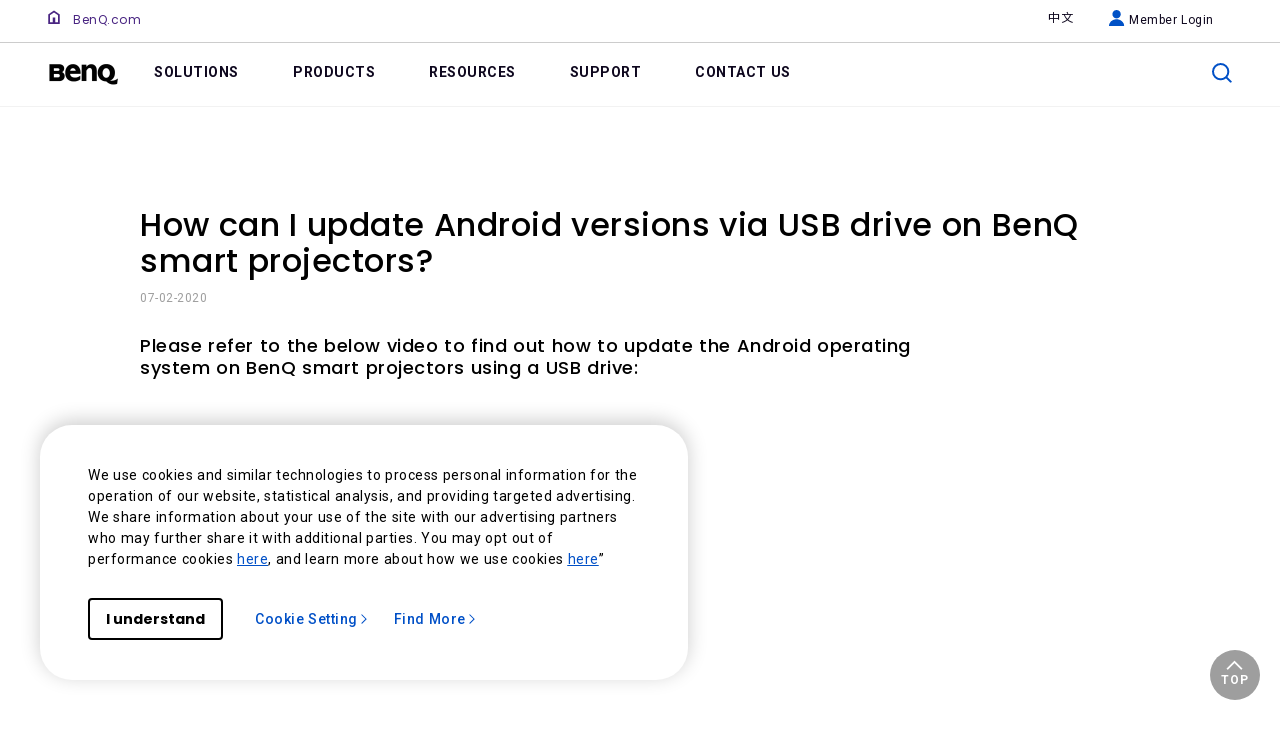

--- FILE ---
content_type: text/html; charset=UTF-8
request_url: https://www.benq.com/en-hk/business/support/faqs/application/projector-b2bfaq-k-00171.html
body_size: 19504
content:

<!DOCTYPE HTML>
<html lang="en-US">
    <head>
    <meta charset="UTF-8"/>
    <title>How can I update Android versions via USB drive on BenQ smart projectors?</title>
    
    
    
	
         <script>var projectRootPath='/content/newb2b';</script>
        
    <!--open graph meta tags -->
    <meta property="og:title" content="How can I update Android versions via USB drive on BenQ smart projectors?"/>
    <meta property="og:description"/>
    <meta property="og:type" content="website"/>
    <meta property="og:locale" content="en_us"/>
    
        
          
            <meta property="og:image" content="https://image.benq.com/is/image/benqco/site-thumbnail-b2b-1200x630?$ResponsivePreset$"/>
            <meta property="og:image:width" content="1200"/>
            <meta property="og:image:height" content="630"/>
          
        
      
    <meta property="og:image:alt"/>
    <meta property="og:url" content="https://www.benq.com/en-hk/business/support/faqs/application/projector-b2bfaq-k-00171.html"/>
    

    <!--twitter meta tags -->
    <meta property="twitter:title" content="How can I update Android versions via USB drive on BenQ smart projectors?"/>
    <meta property="twitter:description"/>
    <meta property="twitter:url" content="https://www.benq.com/en-hk/business/support/faqs/application/projector-b2bfaq-k-00171.html"/>
    <meta property="twitter:site" content="@Benq"/>
    <meta property="twitter:card" content="Summary"/>

    <!-- href lang -->
    
    <link rel="alternate" href="https://www.benq.com/en-ap/business/support/faqs/application/projector-b2bfaq-k-00171.html" hreflang="en-ph"/>
    
    <link rel="alternate" href="https://www.benq.com/en-ap/business/support/faqs/application/projector-b2bfaq-k-00171.html" hreflang="en-mm"/>
    
    <link rel="alternate" href="https://www.benq.com/en-ap/business/support/faqs/application/projector-b2bfaq-k-00171.html" hreflang="en-kh"/>
    
    <link rel="alternate" href="https://www.benq.com/en-ap/business/support/faqs/application/projector-b2bfaq-k-00171.html" hreflang="en-mn"/>
    
    <link rel="alternate" href="https://www.benq.com/en-ap/business/support/faqs/application/projector-b2bfaq-k-00171.html" hreflang="en-kz"/>
    
    <link rel="alternate" href="https://www.benq.com/en-ap/business/support/faqs/application/projector-b2bfaq-k-00171.html" hreflang="en-la"/>
    
    <link rel="alternate" href="https://www.benq.com/en-ap/business/support/faqs/application/projector-b2bfaq-k-00171.html" hreflang="en-za"/>
    
    <link rel="alternate" href="https://www.benq.com/en-ap/business/support/faqs/application/projector-b2bfaq-k-00171.html" hreflang="en-ck"/>
    
    <link rel="alternate" href="https://www.benq.com/en-ap/business/support/faqs/application/projector-b2bfaq-k-00171.html" hreflang="en-my"/>
    
    <link rel="alternate" href="https://www.benq.com/en-ap/business/support/faqs/application/projector-b2bfaq-k-00171.html" hreflang="en-sg"/>
    
    <link rel="alternate" href="https://www.benq.com/en-me/business/support/faqs/application/projector-b2bfaq-k-00171.html" hreflang="en-me"/>
    
    <link rel="alternate" href="https://www.benq.com/en-me/business/support/faqs/application/projector-b2bfaq-k-00171.html" hreflang="en-ae"/>
    
    <link rel="alternate" href="https://www.benq.com/en-me/business/support/faqs/application/projector-b2bfaq-k-00171.html" hreflang="en-lb"/>
    
    <link rel="alternate" href="https://www.benq.com/en-me/business/support/faqs/application/projector-b2bfaq-k-00171.html" hreflang="en-il"/>
    
    <link rel="alternate" href="https://www.benq.com/en-me/business/support/faqs/application/projector-b2bfaq-k-00171.html" hreflang="en-pk"/>
    
    <link rel="alternate" href="https://www.benq.com/en-me/business/support/faqs/application/projector-b2bfaq-k-00171.html" hreflang="en-kw"/>
    
    <link rel="alternate" href="https://www.benq.com/en-me/business/support/faqs/application/projector-b2bfaq-k-00171.html" hreflang="en-qa"/>
    
    <link rel="alternate" href="https://www.benq.com/en-me/business/support/faqs/application/projector-b2bfaq-k-00171.html" hreflang="en-bh"/>
    
    <link rel="alternate" href="https://www.benq.com/en-me/business/support/faqs/application/projector-b2bfaq-k-00171.html" hreflang="en-om"/>
    
    <link rel="alternate" href="https://www.benq.com/en-me/business/support/faqs/application/projector-b2bfaq-k-00171.html" hreflang="en-jo"/>
    
    <link rel="alternate" href="https://www.benq.com/en-me/business/support/faqs/application/projector-b2bfaq-k-00171.html" hreflang="en-ma"/>
    
    <link rel="alternate" href="https://www.benq.com/en-me/business/support/faqs/application/projector-b2bfaq-k-00171.html" hreflang="en-eg"/>
    
    <link rel="alternate" href="https://www.benq.com/en-me/business/support/faqs/application/projector-b2bfaq-k-00171.html" hreflang="en-ir"/>
    
    <link rel="alternate" href="https://www.benq.com/en-me/business/support/faqs/application/projector-b2bfaq-k-00171.html" hreflang="en-iq"/>
    
    <link rel="alternate" href="https://www.benq.com/en-me/business/support/faqs/application/projector-b2bfaq-k-00171.html" hreflang="en-sa"/>
    
    <link rel="alternate" href="https://www.benq.com/en-in/business/support/faqs/application/projector-b2bfaq-k-00171.html" hreflang="en-in"/>
    
    <link rel="alternate" href="https://www.benq.com/en-in/business/support/faqs/application/projector-b2bfaq-k-00171.html" hreflang="en-bd"/>
    
    <link rel="alternate" href="https://www.benq.com/en-in/business/support/faqs/application/projector-b2bfaq-k-00171.html" hreflang="en-lk"/>
    
    <link rel="alternate" href="https://www.benq.com/en-in/business/support/faqs/application/projector-b2bfaq-k-00171.html" hreflang="en-np"/>
    
    <link rel="alternate" href="https://www.benq.com/en-in/business/support/faqs/application/projector-b2bfaq-k-00171.html" hreflang="en-mv"/>
    
    <link rel="alternate" href="https://www.benq.com/vi-vn/business/support/faqs/application/projector-b2bfaq-k-00171.html" hreflang="vi"/>
    
    <link rel="alternate" href="https://www.benq.com/th-th/business/support/faqs/application/projector-b2bfaq-k-00171.html" hreflang="th"/>
    
    <link rel="alternate" href="https://www.benq.com/id-id/business/support/faqs/application/projector-b2bfaq-k-00171.html" hreflang="id"/>
    
    <link rel="alternate" href="https://www.benq.com/tr-tr/business/support/faqs/application/projector-b2bfaq-k-00171.html" hreflang="tr"/>
    
    <link rel="alternate" href="https://www.benq.com/ar-me/business/support/faqs/application/projector-b2bfaq-k-00171.html" hreflang="ar"/>
    
    <link rel="alternate" href="https://www.benq.com/ja-jp/business/support/faqs/application/projector-b2bfaq-k-00171.html" hreflang="ja"/>
    
    <link rel="alternate" href="https://www.benq.com/en-au/business/support/faqs/application/projector-b2bfaq-k-00171.html" hreflang="en-au"/>
    
    <link rel="alternate" href="https://www.benq.com/es-mx/business/support/faqs/application/projector-b2bfaq-k-00171.html" hreflang="es-mx"/>
    
    <link rel="alternate" href="https://www.benq.com/es-la/business/support/faqs/application/projector-b2bfaq-k-00171.html" hreflang="es-ar"/>
    
    <link rel="alternate" href="https://www.benq.com/es-la/business/support/faqs/application/projector-b2bfaq-k-00171.html" hreflang="es-co"/>
    
    <link rel="alternate" href="https://www.benq.com/es-la/business/support/faqs/application/projector-b2bfaq-k-00171.html" hreflang="es-pe"/>
    
    <link rel="alternate" href="https://www.benq.com/es-la/business/support/faqs/application/projector-b2bfaq-k-00171.html" hreflang="es-cl"/>
    
    <link rel="alternate" href="https://www.benq.com/es-la/business/support/faqs/application/projector-b2bfaq-k-00171.html" hreflang="es-gt"/>
    
    <link rel="alternate" href="https://www.benq.com/es-la/business/support/faqs/application/projector-b2bfaq-k-00171.html" hreflang="es-do"/>
    
    <link rel="alternate" href="https://www.benq.com/es-la/business/support/faqs/application/projector-b2bfaq-k-00171.html" hreflang="es-hn"/>
    
    <link rel="alternate" href="https://www.benq.com/es-la/business/support/faqs/application/projector-b2bfaq-k-00171.html" hreflang="es-ni"/>
    
    <link rel="alternate" href="https://www.benq.com/es-la/business/support/faqs/application/projector-b2bfaq-k-00171.html" hreflang="es-pa"/>
    
    <link rel="alternate" href="https://www.benq.com/es-la/business/support/faqs/application/projector-b2bfaq-k-00171.html" hreflang="es-ec"/>
    
    <link rel="alternate" href="https://www.benq.com/es-la/business/support/faqs/application/projector-b2bfaq-k-00171.html" hreflang="es-py"/>
    
    <link rel="alternate" href="https://www.benq.com/es-la/business/support/faqs/application/projector-b2bfaq-k-00171.html" hreflang="es-ve"/>
    
    <link rel="alternate" href="https://www.benq.com/zh-hk/business/support/faqs/application/projector-b2bfaq-k-00171.html" hreflang="zh-hk"/>
    
    <link rel="alternate" href="https://www.benq.com/pt-br/business/support/faqs/application/projector-b2bfaq-k-00171.html" hreflang="pt"/>
    
    <link rel="alternate" href="https://www.benq.com/en-hk/business/support/faqs/application/projector-b2bfaq-k-00171.html" hreflang="en-hk"/>
    

    <!-- canonical -->
    <link rel="canonical" href="https://www.benq.com/en-hk/business/support/faqs/application/projector-b2bfaq-k-00171.html"/>

    
<meta name="viewport" content="width=device-width, height=device-height, initial-scale=1.0, minimum-scale=1.0"/>

    <!-- google fonts -->
    <link rel="preconnect" href="https://fonts.googleapis.com"/>
    <link rel="preconnect" href="https://fonts.gstatic.com" crossorigin/>
    <link href="https://fonts.googleapis.com/css2?family=Noto+Sans+Arabic:wght@400;500;600;700;800;900&family=Noto+Sans+JP:wght@400;500;700;900&family=Noto+Sans+KR:wght@400;500;700;900&family=Noto+Sans+SC:wght@400;500;700;900&family=Noto+Sans+TC:wght@400;500;700;900&family=Noto+Sans+Thai:wght@400;500;600;700;800;900&family=Poppins:wght@500;700&family=Roboto:wght@400;500" rel="stylesheet"/>

    <link rel="stylesheet" href="/etc/designs/b2c/clientlib-base.min.b533cb558abb240ce192ae26fcedb28e.css" type="text/css"/>
    <link rel="stylesheet" href="/etc/designs/b2c/clientlib-common.min.3bf571f881906390ac15cb1c3be1aed8.css" type="text/css"/>
    <link rel="stylesheet" href="/etc/designs/b2c/clientlib-after-jquery-no-defer.min.16d46f56e229786857cd6eaa78b9fe92.css" type="text/css"/>
    
    
<link rel="stylesheet" href="/etc.clientlibs/clientlibs/granite/jquery-ui.min.8803c9ee6cf6b1e2f196b6d5a768bc5f.css" type="text/css">
<link rel="stylesheet" href="/apps/b2c/clientlibs/clientlib-base.min.17c67b8a56451d8121a7964c57c3cbc6.css" type="text/css">



    
    
<link rel="stylesheet" href="/etc.clientlibs/common/clientlibs/clientlib-site/functions/external-link.min.9e6366a88cc0a99b52a85d07a81d0cf2.css" type="text/css">
<script src="/etc.clientlibs/common/clientlibs/clientlib-site/functions/external-link.min.e7fcd055eec6f48d67c65604815aa5f3.js"></script>



    
    
<link rel="stylesheet" href="/etc.clientlibs/common/clientlibs/clientlib-site/b2b.min.3ce4743bffbe36cabb3352302557b5c0.css" type="text/css">



    
    
    
<script src="/etc.clientlibs/common/clientlibs/plugins/jquery.min.25d40a56f5b165448300ea5df3e7b16f.js"></script>



    <script type="text/javascript" src="/etc/designs/b2c/clientlib-base.min.5d5811e9497b52714d13a285940e9885.js"></script>
    
    
    
        <script type="text/javascript" src="/etc.clientlibs/clientlibs/granite/utils.min.899004cc02c33efc1f6694b1aee587fd.js"></script>
        <script type="text/javascript" src="/etc/clientlibs/granite/jquery/granite/source/init.js"></script>  
        <script type="text/javascript" src="/etc/clientlibs/granite/jquery/granite/csrf/source/granite.http.externalize.js"></script>  
        <script type="text/javascript" src="/etc.clientlibs/foundation/clientlibs/jquery.min.dd9b395c741ce2784096e26619e14910.js"></script>
        <script type="text/javascript" src="/etc/clientlibs/foundation/shared.min.c82abddb79e120438682893f68a22256.js"></script>
    
    


    
    
    

    
    
    
    

    
</head>
    <body class="b2b-faq-page b2b-common-page page basicpage" id="b2b-faq-page-91a18285f2">
        
        
        
            




            



            
<svg xmlns="http://www.w3.org/2000/svg" style="display: none;">
    <symbol id="arrow-right" viewBox="0 0 24 24">
        <path d="M7.88906 21.8375L17.5391 12.1875L7.88906 2.53748L6.46406 3.96248L14.7141 12.1875L6.46406 20.4125L7.88906 21.8375Z"/>
    </symbol>
    <symbol id="arrow-left" viewBox="0 0 24 24">
        <path d="M16.1139 21.8375L6.46387 12.1875L16.1139 2.53748L17.5389 3.96248L9.28887 12.1875L17.5389 20.4125L16.1139 21.8375Z"/>
    </symbol>
    <symbol id="expand-down">
        <path d="M12 14.7L6.7 9.40005L7.4 8.67505L12 13.275L16.6 8.67505L17.3 9.40005L12 14.7Z"/>
    </symbol>
    <symbol id="arrow-down" viewBox="0 0 24 24">
        <path d="M2.35137 8.07498L12.0014 17.725L21.6514 8.07498L20.2264 6.64998L12.0014 14.9L3.77637 6.64998L2.35137 8.07498Z" fill="black"/>
    </symbol>
    <symbol id="close-round-light" viewBox="0 0 24 24">
        <path d="M8.4 16.3L12 12.7L15.6 16.3L16.3 15.6L12.7 12L16.3 8.4L15.6 7.7L12 11.3L8.4 7.7L7.7 8.4L11.3 12L7.7 15.6L8.4 16.3ZM12 21C10.75 21 9.57933 20.7627 8.488 20.288C7.396 19.8127 6.446 19.1707 5.638 18.362C4.82933 17.554 4.18733 16.604 3.712 15.512C3.23733 14.4207 3 13.25 3 12C3 10.75 3.23733 9.579 3.712 8.487C4.18733 7.39567 4.82933 6.44567 5.638 5.637C6.446 4.829 7.396 4.18733 8.488 3.712C9.57933 3.23733 10.75 3 12 3C13.25 3 14.421 3.23733 15.513 3.712C16.6043 4.18733 17.5543 4.829 18.363 5.637C19.171 6.44567 19.8127 7.39567 20.288 8.487C20.7627 9.579 21 10.75 21 12C21 13.25 20.7627 14.4207 20.288 15.512C19.8127 16.604 19.171 17.554 18.363 18.362C17.5543 19.1707 16.6043 19.8127 15.513 20.288C14.421 20.7627 13.25 21 12 21ZM12 20C14.2333 20 16.125 19.225 17.675 17.675C19.225 16.125 20 14.2333 20 12C20 9.76667 19.225 7.875 17.675 6.325C16.125 4.775 14.2333 4 12 4C9.76667 4 7.875 4.775 6.325 6.325C4.775 7.875 4 9.76667 4 12C4 14.2333 4.775 16.125 6.325 17.675C7.875 19.225 9.76667 20 12 20Z"/>
    </symbol>
    <symbol id="close-round-fill-light" viewBox="0 0 24 24">
        <path d="M8.4 16.3L12 12.7L15.6 16.3L16.3 15.6L12.7 12L16.3 8.4L15.6 7.7L12 11.3L8.4 7.7L7.7 8.4L11.3 12L7.7 15.6L8.4 16.3ZM12 21C10.75 21 9.57933 20.7627 8.488 20.288C7.396 19.8127 6.446 19.1707 5.638 18.362C4.82933 17.554 4.18733 16.604 3.712 15.512C3.23733 14.4207 3 13.25 3 12C3 10.75 3.23733 9.579 3.712 8.487C4.18733 7.39567 4.82933 6.44567 5.638 5.637C6.446 4.829 7.396 4.18733 8.488 3.712C9.57933 3.23733 10.75 3 12 3C13.25 3 14.421 3.23733 15.513 3.712C16.6043 4.18733 17.5543 4.829 18.363 5.637C19.171 6.44567 19.8127 7.39567 20.288 8.487C20.7627 9.579 21 10.75 21 12C21 13.25 20.7627 14.4207 20.288 15.512C19.8127 16.604 19.171 17.554 18.363 18.362C17.5543 19.1707 16.6043 19.8127 15.513 20.288C14.421 20.7627 13.25 21 12 21Z"/>
    </symbol>
    <symbol id="close-round-dark" viewBox="0 0 24 24">
        <path d="M8.4 16.3L12 12.7L15.6 16.3L16.3 15.6L12.7 12L16.3 8.4L15.6 7.7L12 11.3L8.4 7.7L7.7 8.4L11.3 12L7.7 15.6L8.4 16.3ZM12 21C10.75 21 9.57933 20.7627 8.488 20.288C7.396 19.8127 6.446 19.1707 5.638 18.362C4.82933 17.554 4.18733 16.604 3.712 15.512C3.23733 14.4207 3 13.25 3 12C3 10.75 3.23733 9.579 3.712 8.487C4.18733 7.39567 4.82933 6.44567 5.638 5.637C6.446 4.829 7.396 4.18733 8.488 3.712C9.57933 3.23733 10.75 3 12 3C13.25 3 14.421 3.23733 15.513 3.712C16.6043 4.18733 17.5543 4.829 18.363 5.637C19.171 6.44567 19.8127 7.39567 20.288 8.487C20.7627 9.579 21 10.75 21 12C21 13.25 20.7627 14.4207 20.288 15.512C19.8127 16.604 19.171 17.554 18.363 18.362C17.5543 19.1707 16.6043 19.8127 15.513 20.288C14.421 20.7627 13.25 21 12 21Z"/>
    </symbol>
    <symbol id="close-round-fill-dark" viewBox="0 0 24 24">
        <path d="M8.4 16.3L12 12.7L15.6 16.3L16.3 15.6L12.7 12L16.3 8.4L15.6 7.7L12 11.3L8.4 7.7L7.7 8.4L11.3 12L7.7 15.6L8.4 16.3ZM12 21C10.75 21 9.57933 20.7627 8.488 20.288C7.396 19.8127 6.446 19.1707 5.638 18.362C4.82933 17.554 4.18733 16.604 3.712 15.512C3.23733 14.4207 3 13.25 3 12C3 10.75 3.23733 9.579 3.712 8.487C4.18733 7.39567 4.82933 6.44567 5.638 5.637C6.446 4.829 7.396 4.18733 8.488 3.712C9.57933 3.23733 10.75 3 12 3C13.25 3 14.421 3.23733 15.513 3.712C16.6043 4.18733 17.5543 4.829 18.363 5.637C19.171 6.44567 19.8127 7.39567 20.288 8.487C20.7627 9.579 21 10.75 21 12C21 13.25 20.7627 14.4207 20.288 15.512C19.8127 16.604 19.171 17.554 18.363 18.362C17.5543 19.1707 16.6043 19.8127 15.513 20.288C14.421 20.7627 13.25 21 12 21Z"/>
    </symbol>
    <symbol id="check" viewBox="0 0 24 24">
        <path d="M9.54995 17.3L4.57495 12.35L5.29995 11.625L9.54995 15.875L18.7 6.72498L19.425 7.44998L9.54995 17.3Z"/>
    </symbol>
    <symbol id="circle" viewBox="0 0 10 9">
        <circle cx="5" cy="4.5" r="4"/>
    </symbol>
    <symbol id="play-rounded" viewBox="0 0 24 24">
        <path d="M12 3C7.032 3 3 7.032 3 12C3 16.968 7.032 21 12 21C16.968 21 21 16.968 21 12C21 7.032 16.968 3 12 3ZM10.2 16.05V7.95L15.6 12L10.2 16.05Z"/> 
    </symbol>
    <symbol id="lock-locked-filled" viewBox="0 0 24 24">
        <path xmlns="http://www.w3.org/2000/svg" d="M6.625 21C6.175 21 5.79167 20.8417 5.475 20.525C5.15833 20.2083 5 19.825 5 19.375V10.625C5 10.175 5.15833 9.79167 5.475 9.475C5.79167 9.15833 6.175 9 6.625 9H8V7C8 5.88333 8.38767 4.93733 9.163 4.162C9.93767 3.38733 10.8833 3 12 3C13.1167 3 14.0627 3.38733 14.838 4.162C15.6127 4.93733 16 5.88333 16 7V9H17.375C17.825 9 18.2083 9.15833 18.525 9.475C18.8417 9.79167 19 10.175 19 10.625V19.375C19 19.825 18.8417 20.2083 18.525 20.525C18.2083 20.8417 17.825 21 17.375 21H6.625ZM12 16.5C12.4167 16.5 12.7707 16.354 13.062 16.062C13.354 15.7707 13.5 15.4167 13.5 15C13.5 14.5833 13.354 14.2293 13.062 13.938C12.7707 13.646 12.4167 13.5 12 13.5C11.5833 13.5 11.2293 13.646 10.938 13.938C10.646 14.2293 10.5 14.5833 10.5 15C10.5 15.4167 10.646 15.7707 10.938 16.062C11.2293 16.354 11.5833 16.5 12 16.5ZM9 9H15V7C15 6.16667 14.7083 5.45833 14.125 4.875C13.5417 4.29167 12.8333 4 12 4C11.1667 4 10.4583 4.29167 9.875 4.875C9.29167 5.45833 9 6.16667 9 7V9Z"/>
    </symbol>
    <symbol id="global-select" viewBox="0 0 24 24">
        <path d="M12 21.5C10.6975 21.5 9.46833 21.2503 8.3125 20.751C7.15667 20.2517 6.14867 19.5718 5.2885 18.7115C4.42817 17.8513 3.74833 16.8433 3.249 15.6875C2.74967 14.5317 2.5 13.3025 2.5 12C2.5 10.6872 2.74967 9.45542 3.249 8.30475C3.74833 7.15408 4.42817 6.14867 5.2885 5.2885C6.14867 4.42817 7.15667 3.74833 8.3125 3.249C9.46833 2.74967 10.6975 2.5 12 2.5C13.3128 2.5 14.5446 2.74967 15.6953 3.249C16.8459 3.74833 17.8513 4.42817 18.7115 5.2885C19.5718 6.14867 20.2517 7.15408 20.751 8.30475C21.2503 9.45542 21.5 10.6872 21.5 12C21.5 13.3025 21.2503 14.5317 20.751 15.6875C20.2517 16.8433 19.5718 17.8513 18.7115 18.7115C17.8513 19.5718 16.8459 20.2517 15.6953 20.751C14.5446 21.2503 13.3128 21.5 12 21.5ZM12 19.9788C12.5103 19.3019 12.9398 18.6192 13.2885 17.9307C13.6372 17.2422 13.9212 16.4897 14.1405 15.673H9.8595C10.0917 16.5153 10.3789 17.2808 10.7213 17.9693C11.0634 18.6578 11.4897 19.3276 12 19.9788ZM10.0635 19.7038C9.68017 19.1538 9.33592 18.5285 9.03075 17.828C8.72558 17.1273 8.48842 16.409 8.31925 15.673H4.927C5.45517 16.7115 6.1635 17.584 7.052 18.2905C7.9405 18.9968 8.94433 19.4679 10.0635 19.7038ZM13.9365 19.7038C15.0557 19.4679 16.0595 18.9968 16.948 18.2905C17.8365 17.584 18.5448 16.7115 19.073 15.673H15.6807C15.4794 16.4153 15.2262 17.1368 14.921 17.8375C14.616 18.5382 14.2878 19.1602 13.9365 19.7038ZM4.298 14.173H8.0155C7.95267 13.8013 7.90708 13.4369 7.87875 13.0798C7.85058 12.7227 7.8365 12.3628 7.8365 12C7.8365 11.6372 7.85058 11.2773 7.87875 10.9202C7.90708 10.5631 7.95267 10.1987 8.0155 9.827H4.298C4.20183 10.1667 4.12817 10.5198 4.077 10.8865C4.02567 11.2532 4 11.6243 4 12C4 12.3757 4.02567 12.7468 4.077 13.1135C4.12817 13.4802 4.20183 13.8333 4.298 14.173ZM9.51525 14.173H14.4848C14.5474 13.8013 14.5929 13.4402 14.6212 13.0895C14.6494 12.7388 14.6635 12.3757 14.6635 12C14.6635 11.6243 14.6494 11.2612 14.6212 10.9105C14.5929 10.5598 14.5474 10.1987 14.4848 9.827H9.51525C9.45258 10.1987 9.40708 10.5598 9.37875 10.9105C9.35058 11.2612 9.3365 11.6243 9.3365 12C9.3365 12.3757 9.35058 12.7388 9.37875 13.0895C9.40708 13.4402 9.45258 13.8013 9.51525 14.173ZM15.9845 14.173H19.702C19.7982 13.8333 19.8718 13.4802 19.923 13.1135C19.9743 12.7468 20 12.3757 20 12C20 11.6243 19.9743 11.2532 19.923 10.8865C19.8718 10.5198 19.7982 10.1667 19.702 9.827H15.9845C16.0473 10.1987 16.0929 10.5631 16.1212 10.9202C16.1494 11.2773 16.1635 11.6372 16.1635 12C16.1635 12.3628 16.1494 12.7227 16.1212 13.0798C16.0929 13.4369 16.0473 13.8013 15.9845 14.173ZM15.6807 8.327H19.073C18.5385 7.27567 17.835 6.40317 16.9625 5.7095C16.09 5.016 15.0813 4.54167 13.9365 4.2865C14.3198 4.8685 14.6608 5.50508 14.9595 6.19625C15.2583 6.88725 15.4987 7.5975 15.6807 8.327ZM9.8595 8.327H14.1405C13.9083 7.491 13.6163 6.72075 13.2645 6.01625C12.9125 5.31175 12.491 4.64675 12 4.02125C11.509 4.64675 11.0875 5.31175 10.7355 6.01625C10.3837 6.72075 10.0917 7.491 9.8595 8.327ZM4.927 8.327H8.31925C8.50125 7.5975 8.74167 6.88725 9.0405 6.19625C9.33917 5.50508 9.68017 4.8685 10.0635 4.2865C8.91217 4.54167 7.90192 5.01767 7.03275 5.7145C6.16342 6.41117 5.4615 7.282 4.927 8.327Z"/>
    </symbol>
    <symbol id="external-link" viewBox="0 0 15 15">
        <path d="M7.34668 1.52002H13.48V7.65335" stroke="#757575" stroke-width="1.5" stroke-linejoin="round"/>
        <path d="M3.85312 2.71987L2.75978 2.71987C1.65522 2.71987 0.759785 3.6153 0.759785 4.71987L0.759785 12.2399C0.759784 13.3444 1.65522 14.2399 2.75979 14.2399L10.2798 14.2399C11.3844 14.2399 12.2798 13.3444 12.2798 12.2399V11.1465" stroke="#757575" stroke-width="1.5" stroke-linejoin="round"/>
        <path d="M13.6665 1.33331L5.6665 9.33331" stroke="#757575" stroke-width="1.5" stroke-linejoin="round"/>
    </symbol>
    <symbol id="play-button-black" viewBox="0 0 60 60" fill="none" xmlns="http://www.w3.org/2000/svg">
        <circle style="fill:var(--play-circle);" cx="30" cy="30" r="29" stroke="#CCCCCC" stroke-width="2"/>
        <path style="fill:var(--play-triangle);" d="M28.2508 38.3992C26.9323 39.3881 25.0508 38.4473 25.0508 36.7992V23.1992C25.0508 21.5511 26.9323 20.6104 28.2508 21.5992L37.3174 28.3992C38.3841 29.1992 38.3841 30.7992 37.3174 31.5992L28.2508 38.3992Z" fill="white"/>
    </symbol>
    <symbol id="play-button-white" viewBox="0 0 60 60" fill="none" xmlns="http://www.w3.org/2000/svg">
        <circle style="fill:var(--play-circle);" cx="30" cy="30" r="29" stroke="#CCCCCC" stroke-width="2"/>
        <path style="fill:var(--play-triangle);" d="M28.2508 38.3992C26.9323 39.3881 25.0508 38.4473 25.0508 36.7992V23.1992C25.0508 21.5511 26.9323 20.6104 28.2508 21.5992L37.3174 28.3992C38.3841 29.1992 38.3841 30.7992 37.3174 31.5992L28.2508 38.3992Z" fill="black"/>
    </symbol>
    <symbol id="pause-button-black" viewBox="0 0 60 60" fill="none" xmlns="http://www.w3.org/2000/svg">
        <circle style="fill:var(--pause-circle);" cx="30" cy="30" r="29" stroke="#CCCCCC" stroke-width="2"/>
        <path style="fill:var(--pause-rectangle);" fill-rule="evenodd" clip-rule="evenodd" d="M25.2251 20.4531C24.0955 20.4531 23.1797 21.3689 23.1797 22.4986V37.4986C23.1797 38.6283 24.0955 39.544 25.2251 39.544C26.3548 39.544 27.2706 38.6283 27.2706 37.4986V22.4986C27.2706 21.3689 26.3548 20.4531 25.2251 20.4531ZM34.7701 20.4531C33.6404 20.4531 32.7246 21.3689 32.7246 22.4986V37.4986C32.7246 38.6283 33.6404 39.5441 34.7701 39.5441C35.8997 39.5441 36.8155 38.6283 36.8155 37.4986V22.4986C36.8155 21.3689 35.8997 20.4531 34.7701 20.4531Z"/>
    </symbol>
    <symbol id="pause-button-white" viewBox="0 0 60 60" fill="none" xmlns="http://www.w3.org/2000/svg">
        <circle style="fill:var(--pause-circle);" cx="30" cy="30" r="29" stroke="#CCCCCC" stroke-width="2"/>
        <path style="fill:var(--pause-rectangle);" fill-rule="evenodd" clip-rule="evenodd" d="M25.2251 20.4531C24.0955 20.4531 23.1797 21.3689 23.1797 22.4986V37.4986C23.1797 38.6283 24.0955 39.544 25.2251 39.544C26.3548 39.544 27.2706 38.6283 27.2706 37.4986V22.4986C27.2706 21.3689 26.3548 20.4531 25.2251 20.4531ZM34.7701 20.4531C33.6404 20.4531 32.7246 21.3689 32.7246 22.4986V37.4986C32.7246 38.6283 33.6404 39.5441 34.7701 39.5441C35.8997 39.5441 36.8155 38.6283 36.8155 37.4986V22.4986C36.8155 21.3689 35.8997 20.4531 34.7701 20.4531Z"/>
    </symbol>
    <symbol id="info-circle" viewBox="0 0 24 24" fill="none" xmlns="http://www.w3.org/2000/svg">
        <path style="fill:var(--primary-color);" fill-rule="evenodd" clip-rule="evenodd" d="M22 12C22 17.5228 17.5228 22 12 22C6.47715 22 2 17.5228 2 12C2 6.47715 6.47715 2 12 2C17.5228 2 22 6.47715 22 12ZM24 12C24 18.6274 18.6274 24 12 24C5.37258 24 0 18.6274 0 12C0 5.37258 5.37258 0 12 0C18.6274 0 24 5.37258 24 12ZM12 8.5C12.8284 8.5 13.5 7.82843 13.5 7C13.5 6.17157 12.8284 5.5 12 5.5C11.1716 5.5 10.5 6.17157 10.5 7C10.5 7.82843 11.1716 8.5 12 8.5ZM10 10V12H11V16H10V18H14V16H13V10H10Z" fill="#7231C6"/>
    </symbol>
</svg>


<div class="b2b-site en-hk  ">

   	

    
    
<link rel="stylesheet" href="/apps/b2c/clientlibs/clientlib-site/components/common-cookie-bar.min.45b2b1ed030f1abf4351af0bfeb35bc0.css" type="text/css">



    
    
<script src="/apps/b2c/clientlibs/clientlib-site/vendor/vue.min.d1f732e64d78cc85bca7117f82c0d61e.js"></script>





    
        <input type="hidden" id="currentPath" value="/content/newb2b/en-hk/support/faqs/application/projector-b2bfaq-k-00171"/>
        <input type="hidden" id="memberRegion" value="Non-EU"/>
        <input type="hidden" class="localePath" value="en-hk"/>
        <section class="cookie-component">
            <cookie-bar :type="'show-above'" :link="''" :root="'/content/newb2b'" :radius="'Non-EU'" inline-template>
                <div class="cookie-bar" :class="{'ready': ready, 'center': type == 'must-agree'}" v-show="!close && !status">
                    <div class="cookie-bar-container center" v-if="type == 'must-agree'" v-show="!setting">
                        <div class="text-and-toggle-content">
                            <div class="text-content">
                                <div class="title">
                                    <h5>Cookie Setting</h5>
                                </div>
                                <div class="text-wrap cookie-bar-text">
                                    <p>We use cookies and similar technologies to process personal information for the operation of our website, statistical analysis, and providing targeted advertising. We share information about your use of the site with our advertising partners who may further share it with additional parties. You may opt out of performance cookies <a title="here" href="/en-ap/policy/cookie-policy/cookie-settings.html"><u>here</u></a>, and learn more about how we use cookies <a title="here" href="/en-ap/policy/cookie-policy.html"><u>here</u></a>” </p>
                                </div>
                            </div>
                        </div>
                        <div class="content-wrap">
                            <div class="btn-wrap">
                                <div class="left">
                                    <button type="button" class="btn btn-default-light" :class="[mobile ? 'btn-default-md' : 'btn-default-lg']" @click="setting = !setting">Settings</button>
                                </div>
                                <div class="right">
                                    <button type="button" class="btn btn-default-light" :class="[mobile ? 'btn-default-md' : 'btn-default-lg']" @click="requiredCookie()">Only Required Cookies</button>
                                    <button type="button" class="btn btn-primary-light" :class="[mobile ? 'btn-primary-md' : 'btn-primary-lg']" @click="setCookie()">I understand</button>
                                </div>
                            </div>
                        </div>
                    </div>
                    
                        <div class="cookie-bar-container center cookie-bar-setting" v-if="type == 'must-agree'" v-show="setting">
                            <div class="text-and-toggle-content">
                                <div class="text-content">
                                    <div class="title">
                                        <h5>How can I change my BenQ cookie settings?</h5>
                                    </div>
                                    <div class="text-wrap cookie-bar-text">
                                        <p><p>Page updated: May 2020<br />
</p>
<p>Some essential features on BenQ sites just won’t work without cookies. And having other cookies switched off can seriously affect the way you’ll be able to enjoy our services.</p>
<p>Please check your cookie settings below and <b>turn on</b> any cookies you’re happy with.</p>
<p>“Strictly necessary” cookies can’t be turned off. But Functional and Performance cookies can be turned on or off below. You can <a href="/en-ap/policy/cookie-policy/about-cookies.html">learn more about cookies and what they do</a> on our other pages.</p>
<p>If you've chosen to block third-party cookies on your browser, your cookie preferences won't carry over from benq.eu to benq.xx and vice versa. Please make sure to set your cookie preferences in both places.</p>
 </p>
                                    </div>
                                </div>

                                <ul class="switch-wrap">
                                    <li>
                                        <div class="switch switch-lg active disabled">
                                            <p class="toggles-status on">On</p>
                                            <span class="toggles-icon"></span>
                                        </div>
                                        <div class="text-wrap">
                                            <h6>Strictly necessary cookies</h6>
                                            <p><p>These cookies are essential so that you can move around the website and use its features. Without these cookies services you have asked for cannot be provided.</p>
<p><b><a href="/en-ap/policy/cookie-policy/cookie-settings/list-strictly-necessary-cookies.html">See list of strictly necessary cookies</a></b></p>
</p>
                                        </div>
                                    </li>
                                    <li>
                                        <div class="switch switch-lg" @click="cookies.functional = !cookies.functional" :class="{'active':cookies.functional}">
                                            <p class="toggles-status on">On</p>
                                            <p class="toggles-status off">Off</p>
                                            <span class="toggles-icon"></span>
                                        </div>
                                        <div class="text-wrap">
                                            <h6>Functional cookies</h6>
                                            <p><p>These cookies allow the website to remember choices you make to give you better functionality and personal features.<br />
</p>
<p><b><a href="/en-ap/policy/cookie-policy/cookie-settings/list-functional-cookies.html">See list of functional cookies</a></b></p>
</p>
                                            </p>
                                        </div>
                                    </li>
                                    <li>
                                        <div class="switch switch-lg" @click="cookies.performance = !cookies.performance" :class="{'active':cookies.performance}">
                                            <p class="toggles-status on">On</p>
                                            <p class="toggles-status off">Off</p>
                                            <span class="toggles-icon"></span>
                                        </div>
                                        <div class="text-wrap">
                                            <h6>Performance cookies and advertising cookies</h6>
                                            <p><p><b>Performance cookies</b></p>
<p>These cookies help to improve the performance of BenQ. If you want to opt-out of advertising cookies, you have to turn-off performance cookies. We also use Google Analytics, SessionCam and Hotjar to track activity and performance on the BenQ website. You can control the information provided to Google, SessionCam and Hotjar.  To opt out of certain ads provided by Google you can use any of the methods set forth here or using the Google Analytics opt out browser add-on here. To opt-out of SessionCam collecting data, you can disable tracking completely by following link：<u><a href="https://sessioncam.com/choose-not-to-be-recorded/">https://sessioncam.com/choose-not-to-be-recorded/</a></u>. To opt-out of Hotjar collecting data, you can disable tracking completely by following link：<a href="https://www.hotjar.com/privacy/do-not-track/">https://www.hotjar.com/privacy/do-not-track/</a>.</p>
<p><b><a href="/en-ap/policy/cookie-policy/cookie-settings/list-performance-cookies.html">See list of performance and advertising cookies</a></b></p>
<p> </p>
<p><b>Advertising cookies</b></p>
<p>These cookies are used to track your activity on the BenQ website and other websites across the Internet, help measure the effectiveness of our advertising campaign and deliver advertisements that are more relevant to you and your interests. We use various advertising partners, including Amazon, Facebook, and Google. These cookies and other technologies capture data like your IP address, when you viewed the page or email, what device you were using and where you were. You can find out how to avoid them below.</p>
<p><b><a href="/en-ap/policy/cookie-policy/cookie-settings/list-performance-cookies.html">See list of performance and advertising cookies</a></b></p>
<p> </p>
</p>
                                        </div>
                                    </li>
                                </ul>
                            </div>

                            <div class="content-wrap">
                                <div class="btn-wrap">
                                    <button type="button" class="btn btn-default-light" :class="[mobile ? 'btn-default-md' : 'btn-default-lg']" @click="setting = false">BACK</button>
                                    <button type="button" class="btn btn-primary-light" :class="[mobile ? 'btn-primary-md' : 'btn-primary-lg']" @click="setCookie()">Save and Close</button>
                                </div>
                            </div>
                        </div>
                    
                    <div class="cookie-bar-container bottom" v-if="type !== 'must-agree'">
                        <div class="content-wrap">
                            <div class="text-wrap cookie-bar-text">
                                <p>We use cookies and similar technologies to process personal information for the operation of our website, statistical analysis, and providing targeted advertising. We share information about your use of the site with our advertising partners who may further share it with additional parties. You may opt out of performance cookies <a title="here" href="/en-ap/policy/cookie-policy/cookie-settings.html"><u>here</u></a>, and learn more about how we use cookies <a title="here" href="/en-ap/policy/cookie-policy.html"><u>here</u></a>” </p>
                            </div>
                            <div class="btn-wrap">
                                <button type="button" class="btn btn-default-md btn-default-light" @click="fullCookie()">I understand</button>
                                <div class="link-wrap">
                                    <a @click="fullCookie()" class="text-btn text-btn-arrow-md text-btn-arrow-light" href="/en-ap/policy/cookie-policy/cookie-settings.html" target="_blank" rel="noopener noreferrer">
                                        Cookie Setting
                                        <svg xmlns="http://www.w3.org/2000/svg" fill="none">
                                            <use xlink:href="#arrow-right"/>
                                        </svg>
                                    </a>
                                    <a @click="fullCookie()" class="text-btn text-btn-arrow-md text-btn-arrow-light" href="/en-ap/policy/cookie-policy/about-cookies.html" target="_blank" rel="noopener noreferrer">
                                        Find More
                                        <svg xmlns="http://www.w3.org/2000/svg" fill="none">
                                            <use xlink:href="#arrow-right"/>
                                        </svg>
                                    </a>
                                </div>
                            </div>
                        </div>
                    </div>
                </div>
            </cookie-bar>
        </section>
    
    



    
    
<script src="/apps/g6/clientlibs/clientlib-site/vendor/axios.min.38dc2a8948d4539f750d9e625d9174a3.js"></script>



    
    
<script src="/apps/b2c/clientlibs/clientlib-site/components/common-cookie-bar.min.5ba0bafa228765df1e32e7e617255c5a.js"></script>





    
    




    <header class="b2b-header b2b-component-header">
    
    
    
        <div class="header-wrapper">
            
                <div class="section">
                    <nav class="header-info-content container">
                        <div class="header-info-left header-info">
                            
                                <a href="/en-hk/index.html" target="_blank" class="home gillSans-font"><span>BenQ.com</span></a>
                            
                        </div>
                        <div class="header-info-right header-info">
                            <div class="other-links">
                                
                                    <a href="/zh-hk/business/index.html" target="_blank"><span>中文</span></a>
                                
                                
                                
                            </div>
                            <div class="header-cart hide">
                                <input type="hidden" id="commerceDataPath"/>
                                
                                    
                                        <input type="hidden" id="deleteCartItemUrl" value="/api/magento/g6/delete/{region}/{storeID}/carts/{cartKey}/{itemUId}"/>
                                        <input type="hidden" id="hidmemberCartidUrl" value="https://www.benq.com/api/magento/getcartids"/>
                                        <input type="hidden" id="getCartUrl" value="/api/magento/g6/getcart/{region}/{storeID}/{cartKey}"/>
                                        <input type="hidden" id="hidprodFetchUrl"/>
                                        <input type="hidden" id="currency"/>
                                        <input type="hidden" id="hidcartDomain"/>
                                        <span id="sprice" class="hide">Price</span>
                                        <span id="sqty" class="hide">Qty</span>
                                        <input type="hidden" id="magentoRegion"/>
                                        <input type="hidden" id="magentoStoreID"/>
                                        <input type="hidden" id="enableMagento"/>
                                        <input type="hidden" id="genGuestCartKeyUrl" value="/api/magento/genGuestCartKey/{region}/{storeID}"/>
                                        <input type="hidden" id="getGuestCartIDUrl" value="/api/magento/getGuestCartid/{region}/{storeID}/{cartKey}"/>
                                        <input type="hidden" id="addGuestCartItemsUrl" value="/api/magento/g6/addGuestCartItems/{region}/{storeID}/{cartKey}"/>
                                        <input type="hidden" id="addMemberCartItemsUrl" value="/api/magento/g6/addMemberCartItemsByCustomerToken/{region}/{storeID}/{cartKey}"/>
                                        <input type="hidden" id="getMemberCartKeyUrl" value="/api/magento/g6/getMemberCartKeyByCustomerToken/{region}/{storeID}"/>
                                        <input type="hidden" id="mergeCartByIDsUrl" value="/api/magento/g6/mergeCartByIdsAndCustomerToken/{region}/{storeID}"/>
                                        <input type="hidden" id="genCustomerTokenUrl" value="/api/magento/g6/genCustomerToken/{region}/{storeID}/{clubBenQToken}"/>
                                        <div class="header-cart hide">
                                            
                                            <a href="javascript:void(0)" class="mobile-cart  visible-xs cart">
                                                <img class="mobile-cart-icon" src="/etc/designs/b2c/clientlib-site/img/common/icon-cart-2.svg" alt="icon-cart"/>
                                                <span class="cart-number small text-center vertical-middle">0</span>
                                            </a>
                                            <div class="cart-content">
                                                <div class="title-content">
                                                    <span> Recently Added Item(s)</span>

                                                </div>
                                                <div class="item-content shopping-cart-items">
                                                    <ul></ul>
                                                </div>
                                                <div class="sum-content">
                                                    <label>Cart Subtotal</label>
                                                    <span class="currency">0.0</span>
                                                </div>
                                                <span class="b2b-btn-true-blue-cover checkout-btn">
                                                   
                                                </span>

                                            </div>
                                        </div>
                                    
                                
                            </div>

                            
                                <input type="hidden" id="guestCartCookieName" value="guest_cart"/>
                                <input type="hidden" id="userCartCookieName" value="user_cart"/>
                                <input type="hidden" id="clubbenqtokenCookieName" value="clubbenqtoken"/>
                                <input type="hidden" id="euclubbenqtokenCookieName" value="EUclubbenqtoken"/>
                            

                            
                                
                                    <input type="hidden" id="useaccountUrl" value="https://club.benq.com/ICDS/Member/MemberCenter?system_id=G6&lang=en-hk"/>
                                    <input type="hidden" id="profileRadius" value="Non-EU"/>
                                    <input type="hidden" id="profileFetchUrl" value="https://www.benq.com/api/magento/profile?region=Non-EU&systemId=G6"/>
                                    <input type="hidden" id="logoutUrl" value="https://club.benq.com/ICDS/Home/BenQSignin?system_id=G6&function=Logout&lang=en-hk&return_url="/>
                                    <input type="hidden" id="loginUrl" value="https://club.benq.com/ICDS/Home/BenQSignin?system_id=G6&function=Login&lang=en-hk&return_url="/>
                                
                                <div class="logLink notLogin" href="javascript:void(0)">
                                    <a href="javascript:memberLogin();" class="pc-logLink logLink">
                                        <img class="pc-login-icon" src="/etc/designs/b2c/clientlib-site/img/common/icon-login.svg" alt="icon-login"/>
                                        Member Login
                                    </a>
                                    <div class="logLink-content">
                                        <ul>
                                            
                                        </ul>
                                    </div>
                                </div>
                                <div class="logLink loggedIn" href="javascript:void(0)" style="display:none;">
                                    <a href="javascript:void(0)" class="pc-logLink logLink loginName">
                                        <img class="pc-login-icon" src="/etc/designs/b2c/clientlib-site/img/common/icon-login.svg" alt="icon-login"/>
                                        <span>Hi </span>                                        
                                    </a>
                                    <div class="logLink-content">
                                        <ul>
                                            <li>
                                                <a href="javascript:memberFetchProfile();" class="vertical-middle">
                                                    <img class="hidden-xs account-icon" src="/etc/designs/b2c/clientlib-site/img/common/icon-account.svg" alt="icon-account"/>
                                                    Account
                                                </a>
                                            </li>
                                            
                                            <li>
                                                <a href="javascript:memberLogout();" class="vertical-middle">
                                                    <div class="logout_img"></div>
                                                    Logout
                                                </a>
                                            </li>
                                        </ul>
                                    </div>
                                </div>
                            
                        </div>
                    </nav>
                </div>
            
            <div class="section header-link-row">
                <nav class="header-item container">
                    
                        <a href="/en-hk/business/index.html" class="logo">
                            <!-- <img src="/content/dam/newb2b/images/logo-2b-4x-2.png" alt="logo image"> -->
                            <img src="https://image.benq.com/is/image/benqco/logo-2b-4x-2?$ResponsivePreset$&fmt=png-alpha" data-src="https://image.benq.com/is/image/benqco/logo-2b-4x-2?$ResponsivePreset$&amp;fmt=png-alpha" alt="logo image" width="284" height="176"/>
                        </a>
                    
                    <a class="menu-bar visible-xs">
                        <span class="burger"></span>
                    </a>
                    <div class="menu-content" itemscope itemtype="http://www.schema.org/SiteNavigationElement">
                        
                            <div class="menu-group" itemprop="name">
                                <a href="/en-hk/business/solution.html" itemprop="url" role="link" aria-label="SOLUTIONS" data-number="1" target="_self">SOLUTIONS</a>
                                
                                    <div class="menu-dropdown">
                                        <div class="visible-xs mobile-back" aria-label="back to main menu">
                                            <a href="javascript:void(0)" aria-label="back to main menu" role="button">
                                                Back
                                            </a>
                                        </div>
                                        <ul>
                                            <!-- <li class="visible-xs">
                                                <a href="javascript:void(0)" aria-label="back to main menu" role="button">
                                                    Back
                                                </a>
                                            </li> -->
                                            
                                                <li>
                                                    <a href="/en-hk/business/solution.html?search=corporate" itemprop="url" role="link" aria-label="Corporate" target="_self">Corporate</a>
                                                </li>
                                            
                                                <li>
                                                    <a href="https://www.benq.com/en-hk/education/success-stories.html" itemprop="url" role="link" aria-label="Education" target="_self">Education</a>
                                                </li>
                                            
                                                <li>
                                                    <a href="/en-hk/business/solution.html?search=exhibition" itemprop="url" role="link" aria-label="Exhibition" target="_self">Exhibition</a>
                                                </li>
                                            
                                                <li>
                                                    <a href="/en-hk/business/solution.html?search=museums" itemprop="url" role="link" aria-label="Museum" target="_self">Museum</a>
                                                </li>
                                            
                                                <li>
                                                    <a href="/en-hk/business/solution.html?search=retail" itemprop="url" role="link" aria-label="Retail" target="_self">Retail</a>
                                                </li>
                                            
                                                <li>
                                                    <a href="/en-hk/business/solution.html?search=restaurant" itemprop="url" role="link" aria-label="Restaurant" target="_self">Restaurant</a>
                                                </li>
                                            
                                                <li>
                                                    <a href="/en-hk/business/solution.html?search=hospitality" itemprop="url" role="link" aria-label="Hospitality" target="_self">Hospitality</a>
                                                </li>
                                            
                                                <li>
                                                    <a href="/en-hk/business/solution.html?search=transportation" itemprop="url" role="link" aria-label="Transportation" target="_self">Transportation</a>
                                                </li>
                                            
                                                <li>
                                                    <a href="/en-hk/business/solution.html?search=control-room" itemprop="url" role="link" aria-label="Control Room" target="_self">Control Room</a>
                                                </li>
                                            
                                                <li>
                                                    <a href="/en-hk/business/solution.html?search=healthcare" itemprop="url" role="link" aria-label="Healthcare" target="_self">Healthcare</a>
                                                </li>
                                            
                                        </ul>
                                    </div>
                                
                                
                            </div>
                        
                            <div class="menu-group" itemprop="name">
                                <a href="#PRODUCTS" itemprop="url" role="link" aria-label="PRODUCTS" data-number="1" target="_self">PRODUCTS</a>
                                
                                
                                    <div class="menu-dropdown more-dropdown">
                                        <ul>
                                            
                                                
                                                    <style>
                                                        .header-wrapper .menu-dropdown .img-0 {
                                                            background-image: url('https://image.benq.com/is/image/benqco/LK970_Regular_Front30?$ResponsivePreset$&fmt=png-alpha&wid=100');
                                                        }
                                                    </style>
                                                    
                                                <li>
                                                    <a href="/en-hk/business/projector.html" itemprop="url" role="link" aria-label="Projector" target="_self">
                                                        <figure class="img-0" alt="Projector">
                                                            <!-- <img src="/content/dam/b2c/zh-tw/home/b2b-header/st4301-front-p.png" alt="icon" > -->
                                                            <!-- <figcaption aria-label="Digital Signage">Digital Signage</figcaption> -->
                                                        </figure>
                                                        <p aria-label="Projector">Projector</p>
                                                    </a>
                                                    <div class="main-content">
                                                        
                                                            
                                                                <a href="/en-hk/business/projector/installation-projectors-for-golf-simulation.html" itemprop="url" role="link" aria-label="Installation Projectors for Golf Simulation" target="_self">
                                                                    Installation Projectors for Golf Simulation
                                                                </a>
                                                            
                                                            
                                                        
                                                            
                                                                <a href="/en-hk/business/projector/large-venue-projectors.html" itemprop="url" role="link" aria-label="Large Venue" target="_self">
                                                                    Large Venue
                                                                </a>
                                                            
                                                            
                                                        
                                                            
                                                                <a href="/en-hk/business/projector/installation-projectors.html" itemprop="url" role="link" aria-label="Exhibition &amp; Simulation" target="_self">
                                                                    Exhibition &amp; Simulation
                                                                </a>
                                                            
                                                            
                                                        
                                                            
                                                                <a href="/en-hk/business/projector/superior-conference-room-projectors.html" itemprop="url" role="link" aria-label="Superior Conference Room" target="_self">
                                                                    Superior Conference Room
                                                                </a>
                                                            
                                                            
                                                        
                                                            
                                                                <a href="/en-hk/business/projector/meeting-room-projectors.html" itemprop="url" role="link" aria-label="Meeting Room" target="_self">
                                                                    Meeting Room
                                                                </a>
                                                            
                                                            
                                                        
                                                            
                                                                <a href="https://www.benq.com/en-hk/education.html" itemprop="url" role="link" aria-label="High Education" target="_self">
                                                                    High Education
                                                                </a>
                                                            
                                                            
                                                        
                                                            
                                                                <a href="/en-hk/business/projector/interactive-classroom-projectors.html" itemprop="url" role="link" aria-label="Interactive Classroom" target="_self">
                                                                    Interactive Classroom
                                                                </a>
                                                            
                                                            
                                                        
                                                            
                                                                <a href="/en-hk/business/projector/software.html" itemprop="url" role="link" aria-label="Software" target="_self">
                                                                    Software
                                                                </a>
                                                            
                                                            
                                                        
                                                            
                                                                <a href="/en-hk/business/projector/accessory.html" itemprop="url" role="link" aria-label="Accessory" target="_self">
                                                                    Accessory
                                                                </a>
                                                            
                                                            
                                                        
                                                    </div>
                                                </li>
                                            
                                                
                                                    <style>
                                                        .header-wrapper .menu-dropdown .img-1 {
                                                            background-image: url('https://image.benq.com/is/image/benqco/04-rp553k-front?$ResponsivePreset$&fmt=png-alpha&wid=100');
                                                        }
                                                    </style>
                                                    
                                                <li>
                                                    <a href="/en-hk/business/ifp.html" itemprop="url" role="link" aria-label="Interactive Display" target="_self">
                                                        <figure class="img-1" alt="Interactive Flat Panel">
                                                            <!-- <img src="/content/dam/b2c/zh-tw/home/b2b-header/st4301-front-p.png" alt="icon" > -->
                                                            <!-- <figcaption aria-label="Digital Signage">Digital Signage</figcaption> -->
                                                        </figure>
                                                        <p aria-label="Interactive Display">Interactive Display</p>
                                                    </a>
                                                    <div class="main-content">
                                                        
                                                            
                                                                <a href="https://www.benq.com/en-hk/education.html" itemprop="url" role="link" aria-label="Education" target="_self">
                                                                    Education
                                                                </a>
                                                            
                                                            
                                                        
                                                            
                                                                <a href="/en-hk/business/ifp/corporate.html" itemprop="url" role="link" aria-label="Corporate" target="_self">
                                                                    Corporate
                                                                </a>
                                                            
                                                            
                                                        
                                                            
                                                                <a href="/en-hk/business/ifp/software.html" itemprop="url" role="link" aria-label="Software" target="_self">
                                                                    Software
                                                                </a>
                                                            
                                                            
                                                        
                                                            
                                                                <a href="/en-hk/business/ifp/accessory.html" itemprop="url" role="link" aria-label="Accessory" target="_self">
                                                                    Accessory
                                                                </a>
                                                            
                                                            
                                                        
                                                    </div>
                                                </li>
                                            
                                                
                                                    <style>
                                                        .header-wrapper .menu-dropdown .img-2 {
                                                            background-image: url('https://image.benq.com/is/image/benqco/07-detail-wdc20-gallery-set-cradle-rx-tx-2?$ResponsivePreset$&fmt=png-alpha&wid=100');
                                                        }
                                                    </style>
                                                    
                                                <li>
                                                    <a href="/en-hk/business/wireless-presentation/instashow-wireless-collaboration.html" itemprop="url" role="link" aria-label="Wireless Presentation" target="_self">
                                                        <figure class="img-2" alt="Wireless Presentation">
                                                            <!-- <img src="/content/dam/b2c/zh-tw/home/b2b-header/st4301-front-p.png" alt="icon" > -->
                                                            <!-- <figcaption aria-label="Digital Signage">Digital Signage</figcaption> -->
                                                        </figure>
                                                        <p aria-label="Wireless Presentation">Wireless Presentation</p>
                                                    </a>
                                                    <div class="main-content">
                                                        
                                                            
                                                                <a href="/en-hk/business/wireless-presentation/instashow-wireless-collaboration.html" itemprop="url" role="link" aria-label="InstaShow" target="_self">
                                                                    InstaShow
                                                                </a>
                                                            
                                                            
                                                        
                                                            
                                                                <a href="/en-hk/business/wireless-presentation/accessory.html" itemprop="url" role="link" aria-label="Accessory" target="_self">
                                                                    Accessory
                                                                </a>
                                                            
                                                            
                                                        
                                                    </div>
                                                </li>
                                            
                                                
                                                    <style>
                                                        .header-wrapper .menu-dropdown .img-3 {
                                                            background-image: url('https://image.benq.com/is/image/benqco/st4301-front-p-3?$ResponsivePreset$&fmt=png-alpha&wid=100');
                                                        }
                                                    </style>
                                                    
                                                <li>
                                                    <a href="/en-hk/business/signage.html" itemprop="url" role="link" aria-label="Digital Signage" target="_self">
                                                        <figure class="img-3" alt="Digital Signage">
                                                            <!-- <img src="/content/dam/b2c/zh-tw/home/b2b-header/st4301-front-p.png" alt="icon" > -->
                                                            <!-- <figcaption aria-label="Digital Signage">Digital Signage</figcaption> -->
                                                        </figure>
                                                        <p aria-label="Digital Signage">Digital Signage</p>
                                                    </a>
                                                    <div class="main-content">
                                                        
                                                            
                                                                <a href="/en-hk/business/signage/smart-signage.html" itemprop="url" role="link" aria-label="Smart Signage" target="_self">
                                                                    Smart Signage
                                                                </a>
                                                            
                                                            
                                                        
                                                            
                                                                <a href="/en-hk/business/signage/pantone-validated-signage.html" itemprop="url" role="link" aria-label="Pantone Validated" target="_self">
                                                                    Pantone Validated
                                                                </a>
                                                            
                                                            
                                                        
                                                            
                                                                <a href="/en-hk/business/signage/super-narrow-bezel.html" itemprop="url" role="link" aria-label="Super Narrow Bezel" target="_self">
                                                                    Super Narrow Bezel
                                                                </a>
                                                            
                                                            
                                                        
                                                            
                                                                <a href="/en-hk/business/signage/stretch-display-series.html" itemprop="url" role="link" aria-label="Stretch Display" target="_self">
                                                                    Stretch Display
                                                                </a>
                                                            
                                                            
                                                        
                                                            
                                                                <a href="/en-hk/business/signage/interactive.html" itemprop="url" role="link" aria-label="Interactive" target="_self">
                                                                    Interactive
                                                                </a>
                                                            
                                                            
                                                        
                                                            
                                                                <a href="/en-hk/business/signage/software.html" itemprop="url" role="link" aria-label="Software" target="_self">
                                                                    Software
                                                                </a>
                                                            
                                                            
                                                        
                                                            
                                                                <a href="/en-hk/business/signage/accessory.html" itemprop="url" role="link" aria-label="Accessory" target="_self">
                                                                    Accessory
                                                                </a>
                                                            
                                                            
                                                        
                                                    </div>
                                                </li>
                                            
                                                
                                                    <style>
                                                        .header-wrapper .menu-dropdown .img-4 {
                                                            background-image: url('https://image.benq.com/is/image/benqco/PD3200Q_gallery_01?$ResponsivePreset$&fmt=png-alpha&wid=100');
                                                        }
                                                    </style>
                                                    
                                                <li>
                                                    <a href="/en-hk/business/monitor.html" itemprop="url" role="link" aria-label="Monitor" target="_self">
                                                        <figure class="img-4" alt="Monitor">
                                                            <!-- <img src="/content/dam/b2c/zh-tw/home/b2b-header/st4301-front-p.png" alt="icon" > -->
                                                            <!-- <figcaption aria-label="Digital Signage">Digital Signage</figcaption> -->
                                                        </figure>
                                                        <p aria-label="Monitor">Monitor</p>
                                                    </a>
                                                    <div class="main-content">
                                                        
                                                            
                                                                <a href="https://www.benq.com/en-hk/monitor/photographer.html" itemprop="url" role="link" aria-label="Graphic Art/Photography" target="_self">
                                                                    Graphic Art/Photography
                                                                </a>
                                                            
                                                            
                                                        
                                                            
                                                                <a href="https://www.benq.com/en-hk/monitor/designer.html" itemprop="url" role="link" aria-label="Professional Design" target="_self">
                                                                    Professional Design
                                                                </a>
                                                            
                                                            
                                                        
                                                            
                                                                <a href="/en-hk/business/monitor/medical-surgical.html" itemprop="url" role="link" aria-label="Surgical" target="_self">
                                                                    Surgical
                                                                </a>
                                                            
                                                            
                                                        
                                                            
                                                                <a href="/en-hk/business/monitor/medical-diagnostic.html" itemprop="url" role="link" aria-label="Diagnostic" target="_self">
                                                                    Diagnostic
                                                                </a>
                                                            
                                                            
                                                        
                                                            
                                                                <a href="https://www.benq.com/en-hk/monitor/business.html" itemprop="url" role="link" aria-label="Business" target="_self">
                                                                    Business
                                                                </a>
                                                            
                                                            
                                                        
                                                            
                                                                <a href="/en-hk/business/monitor/accessory.html" itemprop="url" role="link" aria-label="Accessory" target="_self">
                                                                    Accessory
                                                                </a>
                                                            
                                                            
                                                        
                                                    </div>
                                                </li>
                                            
                                                
                                                    <style>
                                                        .header-wrapper .menu-dropdown .img-5 {
                                                            background-image: url('https://image.benq.com/is/image/benqco/x-sign20-1000-2?$ResponsivePreset$&fmt=png-alpha&wid=100');
                                                        }
                                                    </style>
                                                    
                                                <li>
                                                    <a href="/en-hk/business/software.html" itemprop="url" role="link" aria-label="Software" target="_self">
                                                        <figure class="img-5" alt="Software">
                                                            <!-- <img src="/content/dam/b2c/zh-tw/home/b2b-header/st4301-front-p.png" alt="icon" > -->
                                                            <!-- <figcaption aria-label="Digital Signage">Digital Signage</figcaption> -->
                                                        </figure>
                                                        <p aria-label="Software">Software</p>
                                                    </a>
                                                    <div class="main-content">
                                                        
                                                            
                                                                <a href="/en-hk/business/ifp/ezwrite-5.html" itemprop="url" role="link" aria-label="EZWrite 5" target="_self">
                                                                    EZWrite 5
                                                                </a>
                                                            
                                                            
                                                        
                                                            
                                                                <a href="/en-hk/business/ifp/ezwrite-60.html" itemprop="url" role="link" aria-label="EZWrite 6" target="_self">
                                                                    EZWrite 6
                                                                </a>
                                                            
                                                            
                                                        
                                                            
                                                                <a href="/en-hk/business/ifp/instashare.html" itemprop="url" role="link" aria-label="InstaShare Wireless Solution" target="_self">
                                                                    InstaShare Wireless Solution
                                                                </a>
                                                            
                                                            
                                                        
                                                            
                                                                <a href="/en-hk/business/ifp/instashare-2.html" itemprop="url" role="link" aria-label="InstaShare 2 Wireless Solution" target="_self">
                                                                    InstaShare 2 Wireless Solution
                                                                </a>
                                                            
                                                            
                                                        
                                                            
                                                                <a href="/en-hk/business/signage/x-sign-20.html" itemprop="url" role="link" aria-label="X-Sign" target="_self">
                                                                    X-Sign
                                                                </a>
                                                            
                                                            
                                                        
                                                            
                                                                <a href="/en-hk/business/ifp/x-sign-broadcast.html" itemprop="url" role="link" aria-label="X-Sign Broadcast" target="_self">
                                                                    X-Sign Broadcast
                                                                </a>
                                                            
                                                            
                                                        
                                                            
                                                                <a href="/en-hk/business/ifp/account-management-system.html" itemprop="url" role="link" aria-label="Account Management System" target="_self">
                                                                    Account Management System
                                                                </a>
                                                            
                                                            
                                                        
                                                            
                                                                <a href="/en-hk/business/ifp/display-management.html" itemprop="url" role="link" aria-label="Device Management Solution" target="_self">
                                                                    Device Management Solution
                                                                </a>
                                                            
                                                            
                                                        
                                                            
                                                                <a href="/en-hk/business/software/solution-partner.html" itemprop="url" role="link" aria-label="Solution Partner" target="_self">
                                                                    Solution Partner
                                                                </a>
                                                            
                                                            
                                                        
                                                    </div>
                                                </li>
                                            
                                            <!-- <li></li> -->
                                        </ul>
                                    </div>
                                
                            </div>
                        
                            <div class="menu-group" itemprop="name">
                                <a href="/en-hk/business/resource.html" itemprop="url" role="link" aria-label="RESOURCES" data-number="1" target="_self">RESOURCES</a>
                                
                                    <div class="menu-dropdown">
                                        <div class="visible-xs mobile-back" aria-label="back to main menu">
                                            <a href="javascript:void(0)" aria-label="back to main menu" role="button">
                                                Back
                                            </a>
                                        </div>
                                        <ul>
                                            <!-- <li class="visible-xs">
                                                <a href="javascript:void(0)" aria-label="back to main menu" role="button">
                                                    Back
                                                </a>
                                            </li> -->
                                            
                                                <li>
                                                    <a href="/en-hk/business/resource.html?category=Success%2520Stories" itemprop="url" role="link" aria-label="Success Stories" target="_self">Success Stories</a>
                                                </li>
                                            
                                                <li>
                                                    <a href="/en-hk/business/resource.html?category=Trends%2520and%2520Knowledge" itemprop="url" role="link" aria-label="Trends and Knowledge" target="_self">Trends and Knowledge</a>
                                                </li>
                                            
                                                <li>
                                                    <a href="/en-hk/business/resource.html?category=News%2520and%2520Events" itemprop="url" role="link" aria-label="News and Events" target="_self">News and Events</a>
                                                </li>
                                            
                                        </ul>
                                    </div>
                                
                                
                            </div>
                        
                            <div class="menu-group" itemprop="name">
                                <a itemprop="url" role="link" aria-label="SUPPORT" data-number="1" target="_self">SUPPORT</a>
                                
                                    <div class="menu-dropdown">
                                        <div class="visible-xs mobile-back" aria-label="back to main menu">
                                            <a href="javascript:void(0)" aria-label="back to main menu" role="button">
                                                Back
                                            </a>
                                        </div>
                                        <ul>
                                            <!-- <li class="visible-xs">
                                                <a href="javascript:void(0)" aria-label="back to main menu" role="button">
                                                    Back
                                                </a>
                                            </li> -->
                                            
                                                <li>
                                                    <a href="/en-hk/business/support/faqs.html" itemprop="url" role="link" aria-label="FAQs" target="_self">FAQs</a>
                                                </li>
                                            
                                                <li>
                                                    <a href="/en-hk/business/support/download-search-result.html" itemprop="url" role="link" aria-label="Downloads" target="_self">Downloads</a>
                                                </li>
                                            
                                                <li>
                                                    <a href="https://service-portal.benq.com/login" itemprop="url" role="link" aria-label="Member Login for IAM" target="_self">Member Login for IAM</a>
                                                </li>
                                            
                                                <li>
                                                    <a itemprop="url" role="link" target="_self"></a>
                                                </li>
                                            
                                        </ul>
                                    </div>
                                
                                
                            </div>
                        
                            <div class="menu-group" itemprop="name">
                                <a href="mailto:hksales@benq.com" itemprop="url" role="link" aria-label="CONTACT US" data-number="1" target="_self">CONTACT US</a>
                                
                                
                            </div>
                        
                    </div>
                    <a class="search-btn" href="javascript:void(0)" role="search">
                        <!-- <span class='icon-search-p'></span> -->
                        <img class="search-icon" src="/etc/designs/b2c/clientlib-site/img/common/icon-search-2.svg" alt="icon-login"/>
                    </a>
                    <!-- mobile nav  -->
                    <div class="mobile-nav">
                        <div class="mobile-main-nav">
                            <div class="overlay"></div>
                            <div class="search-area">
                                <div class="search-area-container">
                                    <div class="input-area">
                                        <svg class="search-icon" xmlns="http://www.w3.org/2000/svg" width="17" height="16" viewBox="0 0 17 16" fill="none">
                                            <path fill-rule="evenodd" clip-rule="evenodd" d="M6.93328 12.2666C9.87878 12.2666 12.2666 9.87878 12.2666 6.93328C12.2666 3.98779 9.87878 1.6 6.93328 1.6C3.98779 1.6 1.6 3.98779 1.6 6.93328C1.6 9.87878 3.98779 12.2666 6.93328 12.2666ZM6.93328 13.8666C10.7624 13.8666 13.8666 10.7624 13.8666 6.93328C13.8666 3.10414 10.7624 0 6.93328 0C3.10414 0 0 3.10414 0 6.93328C0 10.7624 3.10414 13.8666 6.93328 13.8666Z" fill="#9E9E9E"/>
                                            <path fill-rule="evenodd" clip-rule="evenodd" d="M11.2312 11.1677C11.5436 10.8553 12.0501 10.8553 12.3626 11.1677L15.4978 14.303C15.8102 14.6155 15.8102 15.122 15.4978 15.4344C15.1854 15.7468 14.6788 15.7468 14.3664 15.4344L11.2312 12.2991C10.9188 11.9867 10.9188 11.4802 11.2312 11.1677Z" fill="#9E9E9E"/>
                                        </svg>
                                        <input type="text" class="search-input" id="mobile-search-input" placeholder="Search BenQ Display" data-action="/content/newb2b/en-hk/search-result.html"/>
                                    </div>
                                    <div class="cancle-area">
                                        Cancel
                                    </div>
                                </div>
                                <div class="search-dropdown history">
                                    <div class="search-dropdown-content history">
                                        <ul>
                                            <div class="group-name">
                                                Search history
                                                <span>Clear</span>
                                            </div>
                                        </ul>
                                    </div>
                                </div>
                                <div class="search-dropdown keyword">
                                </div>
                            </div>
                            
                                <div class="menu-group" itemprop="name">
                                    <a href="/en-hk/business/solution.html" itemprop="url" role="link" aria-label="SOLUTIONS" data-number="1" data-haslevel2="true" target="_self">SOLUTIONS</a>
                                </div>
                            
                                <div class="menu-group" itemprop="name">
                                    <a href="#PRODUCTS" itemprop="url" role="link" aria-label="PRODUCTS" data-number="2" data-haslevel2="true" target="_self">PRODUCTS</a>
                                </div>
                            
                                <div class="menu-group" itemprop="name">
                                    <a href="/en-hk/business/resource.html" itemprop="url" role="link" aria-label="RESOURCES" data-number="3" data-haslevel2="true" target="_self">RESOURCES</a>
                                </div>
                            
                                <div class="menu-group" itemprop="name">
                                    <a itemprop="url" role="link" aria-label="SUPPORT" data-number="4" data-haslevel2="true" target="_self">SUPPORT</a>
                                </div>
                            
                                <div class="menu-group" itemprop="name">
                                    <a href="mailto:hksales@benq.com" itemprop="url" role="link" aria-label="CONTACT US" data-number="5" data-haslevel2="false" target="_self">CONTACT US</a>
                                </div>
                            
                            <div class="moible-content visible-xs">
                                <ul>
                                    <div class="other-links-mobile">
                                        
                                            <li class=""><a href="/zh-hk/business/index.html" target="_blank" itemprop="url" role="link" aria-label="中文">中文</a></li>
                                        
                                        
                                        
                                    </div>
                                    

                                    <li class="nav-logLink notLogin">
                                        <a href="javascript:memberLogin();" itemprop="url" role="link" aria-label="Member Login">
                                            <img class="mobile-menu-login-icon" src="/etc/designs/b2c/clientlib-site/img/common/icon-login.svg" alt="icon-login"/>
                                            <span>Member Login </span>
                                        </a>
                                    </li>
                                    <ul class="nav-cart-content notLogin">
                                        
                                    </ul>

                                    <li class="nav-logLink loggedIn" style="display:none;">
                                        <a class="loginName" href="javascript:void(0)" itemprop="url" role="link" aria-label="Log In">
                                            <img class="mobile-menu-login-icon" src="/etc/designs/b2c/clientlib-site/img/common/icon-login.svg" alt="icon-login"/>
                                            <span>Hi </span>
                                        </a>
                                    </li>
                                    <ul class="nav-cart-content loggedIn" style="display:none;">
                                        <li>
                                            <a href="javascript:memberFetchProfile();">
                                                <img class="account-icon" src="/etc/designs/b2c/clientlib-site/img/common/icon-account.svg" alt="icon-account"/>
                                                Account
                                            </a>
                                        </li>
                                        
                                        <li>
                                            <a href="javascript:memberLogout();" class="logout_img">Logout</a>
                                        </li>
                                    </ul>

                                    <!-- <sly data-sly-test=""> -->
                                        <!-- <li class="home"><a data-sly-use.linkChecker="/apps/b2c/components/utils/linkchecker.js" href="/content/newb2b/zh-hk/index.html" target="" itemprop="url" role="link" aria-label=""></a></li> -->
                                        <li class="home gillSans-font"><a itemprop="url" role="link">BenQ.com</a></li>
                                    <!-- </sly> -->
                                    
                                </ul>
                            </div>
                        </div>
                        
                            
                                <div class="menu-dropdown level-one-1">
                                    <div class="visible-xs mobile-back" aria-label="back to main menu">
                                        <a href="javascript:void(0)" aria-label="back to main menu" role="button">
                                            Back
                                        </a>
                                    </div>
                                    <ul>
                                        <!-- <li class="visible-xs">
                                            <a href="javascript:void(0)" aria-label="back to main menu" role="button">
                                                Back
                                            </a>
                                        </li> -->
                                        
                                            <li>
                                                <a href="/en-hk/business/solution.html?search=corporate" itemprop="url" role="link" aria-label="Corporate" target="_self">Corporate</a>
                                            </li>
                                        
                                            <li>
                                                <a href="https://www.benq.com/en-hk/education/success-stories.html" itemprop="url" role="link" aria-label="Education" target="_self">Education</a>
                                            </li>
                                        
                                            <li>
                                                <a href="/en-hk/business/solution.html?search=exhibition" itemprop="url" role="link" aria-label="Exhibition" target="_self">Exhibition</a>
                                            </li>
                                        
                                            <li>
                                                <a href="/en-hk/business/solution.html?search=museums" itemprop="url" role="link" aria-label="Museum" target="_self">Museum</a>
                                            </li>
                                        
                                            <li>
                                                <a href="/en-hk/business/solution.html?search=retail" itemprop="url" role="link" aria-label="Retail" target="_self">Retail</a>
                                            </li>
                                        
                                            <li>
                                                <a href="/en-hk/business/solution.html?search=restaurant" itemprop="url" role="link" aria-label="Restaurant" target="_self">Restaurant</a>
                                            </li>
                                        
                                            <li>
                                                <a href="/en-hk/business/solution.html?search=hospitality" itemprop="url" role="link" aria-label="Hospitality" target="_self">Hospitality</a>
                                            </li>
                                        
                                            <li>
                                                <a href="/en-hk/business/solution.html?search=transportation" itemprop="url" role="link" aria-label="Transportation" target="_self">Transportation</a>
                                            </li>
                                        
                                            <li>
                                                <a href="/en-hk/business/solution.html?search=control-room" itemprop="url" role="link" aria-label="Control Room" target="_self">Control Room</a>
                                            </li>
                                        
                                            <li>
                                                <a href="/en-hk/business/solution.html?search=healthcare" itemprop="url" role="link" aria-label="Healthcare" target="_self">Healthcare</a>
                                            </li>
                                        
                                    </ul>
                                </div>
                            
                            
                        
                            
                            
                                <div class="menu-dropdown more-dropdown level-one-2">
                                    <div class="visible-xs mobile-back" aria-label="back to main menu">
                                        <a href="javascript:void(0)" aria-label="back to main menu" role="button">
                                            Back
                                        </a>
                                    </div>
                                    <ul>
                                        
                                            <li>
                                                <a href="/en-hk/business/projector.html" itemprop="url" role="link" aria-label="Projector" data-number="2-1" target="_self">Projector</a>
                                            </li>
                                        
                                            <li>
                                                <a href="/en-hk/business/ifp.html" itemprop="url" role="link" aria-label="Interactive Display" data-number="2-2" target="_self">Interactive Display</a>
                                            </li>
                                        
                                            <li>
                                                <a href="/en-hk/business/wireless-presentation/instashow-wireless-collaboration.html" itemprop="url" role="link" aria-label="Wireless Presentation" data-number="2-3" target="_self">Wireless Presentation</a>
                                            </li>
                                        
                                            <li>
                                                <a href="/en-hk/business/signage.html" itemprop="url" role="link" aria-label="Digital Signage" data-number="2-4" target="_self">Digital Signage</a>
                                            </li>
                                        
                                            <li>
                                                <a href="/en-hk/business/monitor.html" itemprop="url" role="link" aria-label="Monitor" data-number="2-5" target="_self">Monitor</a>
                                            </li>
                                        
                                            <li>
                                                <a href="/en-hk/business/software.html" itemprop="url" role="link" aria-label="Software" data-number="2-6" target="_self">Software</a>
                                            </li>
                                        
                                    </ul>
                                </div>
                            
                        
                            
                                <div class="menu-dropdown level-one-3">
                                    <div class="visible-xs mobile-back" aria-label="back to main menu">
                                        <a href="javascript:void(0)" aria-label="back to main menu" role="button">
                                            Back
                                        </a>
                                    </div>
                                    <ul>
                                        <!-- <li class="visible-xs">
                                            <a href="javascript:void(0)" aria-label="back to main menu" role="button">
                                                Back
                                            </a>
                                        </li> -->
                                        
                                            <li>
                                                <a href="/en-hk/business/resource.html?category=Success%2520Stories" itemprop="url" role="link" aria-label="Success Stories" target="_self">Success Stories</a>
                                            </li>
                                        
                                            <li>
                                                <a href="/en-hk/business/resource.html?category=Trends%2520and%2520Knowledge" itemprop="url" role="link" aria-label="Trends and Knowledge" target="_self">Trends and Knowledge</a>
                                            </li>
                                        
                                            <li>
                                                <a href="/en-hk/business/resource.html?category=News%2520and%2520Events" itemprop="url" role="link" aria-label="News and Events" target="_self">News and Events</a>
                                            </li>
                                        
                                    </ul>
                                </div>
                            
                            
                        
                            
                                <div class="menu-dropdown level-one-4">
                                    <div class="visible-xs mobile-back" aria-label="back to main menu">
                                        <a href="javascript:void(0)" aria-label="back to main menu" role="button">
                                            Back
                                        </a>
                                    </div>
                                    <ul>
                                        <!-- <li class="visible-xs">
                                            <a href="javascript:void(0)" aria-label="back to main menu" role="button">
                                                Back
                                            </a>
                                        </li> -->
                                        
                                            <li>
                                                <a href="/en-hk/business/support/faqs.html" itemprop="url" role="link" aria-label="FAQs" target="_self">FAQs</a>
                                            </li>
                                        
                                            <li>
                                                <a href="/en-hk/business/support/download-search-result.html" itemprop="url" role="link" aria-label="Downloads" target="_self">Downloads</a>
                                            </li>
                                        
                                            <li>
                                                <a href="https://service-portal.benq.com/login" itemprop="url" role="link" aria-label="Member Login for IAM" target="_self">Member Login for IAM</a>
                                            </li>
                                        
                                            <li>
                                                <a itemprop="url" role="link" target="_self"></a>
                                            </li>
                                        
                                    </ul>
                                </div>
                            
                            
                        
                            
                                <div class="menu-dropdown level-one-5">
                                    <div class="visible-xs mobile-back" aria-label="back to main menu">
                                        <a href="javascript:void(0)" aria-label="back to main menu" role="button">
                                            Back
                                        </a>
                                    </div>
                                    <ul>
                                        <!-- <li class="visible-xs">
                                            <a href="javascript:void(0)" aria-label="back to main menu" role="button">
                                                Back
                                            </a>
                                        </li> -->
                                        
                                    </ul>
                                </div>
                            
                            
                        
                        
                            
                        
                            
                                
                                    
                                        <div class="menu-dropdown last-layer level-two-2-1">
                                            <div class="visible-xs mobile-back" aria-label="back to products menu">
                                                <a href="javascript:void(0)" aria-label="back to products menu" role="button" data-back="2">
                                                    Back to products
                                                </a>
                                            </div>
                                            <div class="submenu-title" aria-label="Projector">
                                                <a href="/en-hk/business/projector.html" itemprop="url" role="link" aria-label="Projector" target="_self">
                                                    Projector
                                                </a>
                                            </div>
                                            <ul>
                                                
                                                    <li>
                                                        <a href="/en-hk/business/projector/installation-projectors-for-golf-simulation.html" itemprop="url" role="link" aria-label="Installation Projectors for Golf Simulation" target="_self">Installation Projectors for Golf Simulation</a>
                                                    </li>
                                                
                                                    <li>
                                                        <a href="/en-hk/business/projector/large-venue-projectors.html" itemprop="url" role="link" aria-label="Large Venue" target="_self">Large Venue</a>
                                                    </li>
                                                
                                                    <li>
                                                        <a href="/en-hk/business/projector/installation-projectors.html" itemprop="url" role="link" aria-label="Exhibition &amp; Simulation" target="_self">Exhibition &amp; Simulation</a>
                                                    </li>
                                                
                                                    <li>
                                                        <a href="/en-hk/business/projector/superior-conference-room-projectors.html" itemprop="url" role="link" aria-label="Superior Conference Room" target="_self">Superior Conference Room</a>
                                                    </li>
                                                
                                                    <li>
                                                        <a href="/en-hk/business/projector/meeting-room-projectors.html" itemprop="url" role="link" aria-label="Meeting Room" target="_self">Meeting Room</a>
                                                    </li>
                                                
                                                    <li>
                                                        <a href="https://www.benq.com/en-hk/education.html" itemprop="url" role="link" aria-label="High Education" target="_self">High Education</a>
                                                    </li>
                                                
                                                    <li>
                                                        <a href="/en-hk/business/projector/interactive-classroom-projectors.html" itemprop="url" role="link" aria-label="Interactive Classroom" target="_self">Interactive Classroom</a>
                                                    </li>
                                                
                                                    <li>
                                                        <a href="/en-hk/business/projector/software.html" itemprop="url" role="link" aria-label="Software" target="_self">Software</a>
                                                    </li>
                                                
                                                    <li>
                                                        <a href="/en-hk/business/projector/accessory.html" itemprop="url" role="link" aria-label="Accessory" target="_self">Accessory</a>
                                                    </li>
                                                
                                            </ul>
                                        </div>
                                    
                                    
                                
                                    
                                        <div class="menu-dropdown last-layer level-two-2-2">
                                            <div class="visible-xs mobile-back" aria-label="back to products menu">
                                                <a href="javascript:void(0)" aria-label="back to products menu" role="button" data-back="2">
                                                    Back to products
                                                </a>
                                            </div>
                                            <div class="submenu-title" aria-label="Interactive Display">
                                                <a href="/en-hk/business/ifp.html" itemprop="url" role="link" aria-label="Interactive Display" target="_self">
                                                    Interactive Display
                                                </a>
                                            </div>
                                            <ul>
                                                
                                                    <li>
                                                        <a href="https://www.benq.com/en-hk/education.html" itemprop="url" role="link" aria-label="Education" target="_self">Education</a>
                                                    </li>
                                                
                                                    <li>
                                                        <a href="/en-hk/business/ifp/corporate.html" itemprop="url" role="link" aria-label="Corporate" target="_self">Corporate</a>
                                                    </li>
                                                
                                                    <li>
                                                        <a href="/en-hk/business/ifp/software.html" itemprop="url" role="link" aria-label="Software" target="_self">Software</a>
                                                    </li>
                                                
                                                    <li>
                                                        <a href="/en-hk/business/ifp/accessory.html" itemprop="url" role="link" aria-label="Accessory" target="_self">Accessory</a>
                                                    </li>
                                                
                                            </ul>
                                        </div>
                                    
                                    
                                
                                    
                                        <div class="menu-dropdown last-layer level-two-2-3">
                                            <div class="visible-xs mobile-back" aria-label="back to products menu">
                                                <a href="javascript:void(0)" aria-label="back to products menu" role="button" data-back="2">
                                                    Back to products
                                                </a>
                                            </div>
                                            <div class="submenu-title" aria-label="Wireless Presentation">
                                                <a href="/en-hk/business/wireless-presentation/instashow-wireless-collaboration.html" itemprop="url" role="link" aria-label="Wireless Presentation" target="_self">
                                                    Wireless Presentation
                                                </a>
                                            </div>
                                            <ul>
                                                
                                                    <li>
                                                        <a href="/en-hk/business/wireless-presentation/instashow-wireless-collaboration.html" itemprop="url" role="link" aria-label="InstaShow" target="_self">InstaShow</a>
                                                    </li>
                                                
                                                    <li>
                                                        <a href="/en-hk/business/wireless-presentation/accessory.html" itemprop="url" role="link" aria-label="Accessory" target="_self">Accessory</a>
                                                    </li>
                                                
                                            </ul>
                                        </div>
                                    
                                    
                                
                                    
                                        <div class="menu-dropdown last-layer level-two-2-4">
                                            <div class="visible-xs mobile-back" aria-label="back to products menu">
                                                <a href="javascript:void(0)" aria-label="back to products menu" role="button" data-back="2">
                                                    Back to products
                                                </a>
                                            </div>
                                            <div class="submenu-title" aria-label="Digital Signage">
                                                <a href="/en-hk/business/signage.html" itemprop="url" role="link" aria-label="Digital Signage" target="_self">
                                                    Digital Signage
                                                </a>
                                            </div>
                                            <ul>
                                                
                                                    <li>
                                                        <a href="/en-hk/business/signage/smart-signage.html" itemprop="url" role="link" aria-label="Smart Signage" target="_self">Smart Signage</a>
                                                    </li>
                                                
                                                    <li>
                                                        <a href="/en-hk/business/signage/pantone-validated-signage.html" itemprop="url" role="link" aria-label="Pantone Validated" target="_self">Pantone Validated</a>
                                                    </li>
                                                
                                                    <li>
                                                        <a href="/en-hk/business/signage/super-narrow-bezel.html" itemprop="url" role="link" aria-label="Super Narrow Bezel" target="_self">Super Narrow Bezel</a>
                                                    </li>
                                                
                                                    <li>
                                                        <a href="/en-hk/business/signage/stretch-display-series.html" itemprop="url" role="link" aria-label="Stretch Display" target="_self">Stretch Display</a>
                                                    </li>
                                                
                                                    <li>
                                                        <a href="/en-hk/business/signage/interactive.html" itemprop="url" role="link" aria-label="Interactive" target="_self">Interactive</a>
                                                    </li>
                                                
                                                    <li>
                                                        <a href="/en-hk/business/signage/software.html" itemprop="url" role="link" aria-label="Software" target="_self">Software</a>
                                                    </li>
                                                
                                                    <li>
                                                        <a href="/en-hk/business/signage/accessory.html" itemprop="url" role="link" aria-label="Accessory" target="_self">Accessory</a>
                                                    </li>
                                                
                                            </ul>
                                        </div>
                                    
                                    
                                
                                    
                                        <div class="menu-dropdown last-layer level-two-2-5">
                                            <div class="visible-xs mobile-back" aria-label="back to products menu">
                                                <a href="javascript:void(0)" aria-label="back to products menu" role="button" data-back="2">
                                                    Back to products
                                                </a>
                                            </div>
                                            <div class="submenu-title" aria-label="Monitor">
                                                <a href="/en-hk/business/monitor.html" itemprop="url" role="link" aria-label="Monitor" target="_self">
                                                    Monitor
                                                </a>
                                            </div>
                                            <ul>
                                                
                                                    <li>
                                                        <a href="https://www.benq.com/en-hk/monitor/photographer.html" itemprop="url" role="link" aria-label="Graphic Art/Photography" target="_self">Graphic Art/Photography</a>
                                                    </li>
                                                
                                                    <li>
                                                        <a href="https://www.benq.com/en-hk/monitor/designer.html" itemprop="url" role="link" aria-label="Professional Design" target="_self">Professional Design</a>
                                                    </li>
                                                
                                                    <li>
                                                        <a href="/en-hk/business/monitor/medical-surgical.html" itemprop="url" role="link" aria-label="Surgical" target="_self">Surgical</a>
                                                    </li>
                                                
                                                    <li>
                                                        <a href="/en-hk/business/monitor/medical-diagnostic.html" itemprop="url" role="link" aria-label="Diagnostic" target="_self">Diagnostic</a>
                                                    </li>
                                                
                                                    <li>
                                                        <a href="https://www.benq.com/en-hk/monitor/business.html" itemprop="url" role="link" aria-label="Business" target="_self">Business</a>
                                                    </li>
                                                
                                                    <li>
                                                        <a href="/en-hk/business/monitor/accessory.html" itemprop="url" role="link" aria-label="Accessory" target="_self">Accessory</a>
                                                    </li>
                                                
                                            </ul>
                                        </div>
                                    
                                    
                                
                                    
                                        <div class="menu-dropdown last-layer level-two-2-6">
                                            <div class="visible-xs mobile-back" aria-label="back to products menu">
                                                <a href="javascript:void(0)" aria-label="back to products menu" role="button" data-back="2">
                                                    Back to products
                                                </a>
                                            </div>
                                            <div class="submenu-title" aria-label="Software">
                                                <a href="/en-hk/business/software.html" itemprop="url" role="link" aria-label="Software" target="_self">
                                                    Software
                                                </a>
                                            </div>
                                            <ul>
                                                
                                                    <li>
                                                        <a href="/en-hk/business/ifp/ezwrite-5.html" itemprop="url" role="link" aria-label="EZWrite 5" target="_self">EZWrite 5</a>
                                                    </li>
                                                
                                                    <li>
                                                        <a href="/en-hk/business/ifp/ezwrite-60.html" itemprop="url" role="link" aria-label="EZWrite 6" target="_self">EZWrite 6</a>
                                                    </li>
                                                
                                                    <li>
                                                        <a href="/en-hk/business/ifp/instashare.html" itemprop="url" role="link" aria-label="InstaShare Wireless Solution" target="_self">InstaShare Wireless Solution</a>
                                                    </li>
                                                
                                                    <li>
                                                        <a href="/en-hk/business/ifp/instashare-2.html" itemprop="url" role="link" aria-label="InstaShare 2 Wireless Solution" target="_self">InstaShare 2 Wireless Solution</a>
                                                    </li>
                                                
                                                    <li>
                                                        <a href="/en-hk/business/signage/x-sign-20.html" itemprop="url" role="link" aria-label="X-Sign" target="_self">X-Sign</a>
                                                    </li>
                                                
                                                    <li>
                                                        <a href="/en-hk/business/ifp/x-sign-broadcast.html" itemprop="url" role="link" aria-label="X-Sign Broadcast" target="_self">X-Sign Broadcast</a>
                                                    </li>
                                                
                                                    <li>
                                                        <a href="/en-hk/business/ifp/account-management-system.html" itemprop="url" role="link" aria-label="Account Management System" target="_self">Account Management System</a>
                                                    </li>
                                                
                                                    <li>
                                                        <a href="/en-hk/business/ifp/display-management.html" itemprop="url" role="link" aria-label="Device Management Solution" target="_self">Device Management Solution</a>
                                                    </li>
                                                
                                                    <li>
                                                        <a href="/en-hk/business/software/solution-partner.html" itemprop="url" role="link" aria-label="Solution Partner" target="_self">Solution Partner</a>
                                                    </li>
                                                
                                            </ul>
                                        </div>
                                    
                                    
                                
                            
                        
                            
                        
                            
                        
                            
                        
                    </div>
                </nav>
                <div class="search-area pc">
                    <div class="search-area-container">
                        <svg class="search-icon" xmlns="http://www.w3.org/2000/svg" width="17" height="16" viewBox="0 0 17 16" fill="none">
                            <path fill-rule="evenodd" clip-rule="evenodd" d="M6.93328 12.2666C9.87878 12.2666 12.2666 9.87878 12.2666 6.93328C12.2666 3.98779 9.87878 1.6 6.93328 1.6C3.98779 1.6 1.6 3.98779 1.6 6.93328C1.6 9.87878 3.98779 12.2666 6.93328 12.2666ZM6.93328 13.8666C10.7624 13.8666 13.8666 10.7624 13.8666 6.93328C13.8666 3.10414 10.7624 0 6.93328 0C3.10414 0 0 3.10414 0 6.93328C0 10.7624 3.10414 13.8666 6.93328 13.8666Z" fill="#9E9E9E"/>
                            <path fill-rule="evenodd" clip-rule="evenodd" d="M11.2312 11.1677C11.5436 10.8553 12.0501 10.8553 12.3626 11.1677L15.4978 14.303C15.8102 14.6155 15.8102 15.122 15.4978 15.4344C15.1854 15.7468 14.6788 15.7468 14.3664 15.4344L11.2312 12.2991C10.9188 11.9867 10.9188 11.4802 11.2312 11.1677Z" fill="#9E9E9E"/>
                        </svg>
                        <input type="text" class="search-input" id="search-input" placeholder="Search BenQ Display" data-action="/content/newb2b/en-hk/search-result.html"/>
                        <svg class="cancel" xmlns="http://www.w3.org/2000/svg" width="15" height="15" viewBox="0 0 15 15" fill="none">
                            <line x1="14.6474" y1="14.3536" x2="0.896612" y2="0.602744" stroke="#757575"/>
                            <line x1="14.1045" y1="0.602577" x2="0.353722" y2="14.3534" stroke="#757575"/>
                        </svg>
                        <div class="search-dropdown history">
                            <div class="search-dropdown-content history">
                                <ul>
                                    <div class="group-name">
                                        Search history
                                        <span>Clear</span>
                                    </div>
                                </ul>
                            </div>
                        </div>
                        <div class="search-dropdown keyword">
                        </div>
                    </div>
                </div>
                <div class="overlay"></div>
            </div>
        </div>
    
</header>


    
<script src="/etc.clientlibs/common/clientlibs/clientlib-site/EC/minicart.min.263ca5e34658b55699c15a29ef46bbd8.js"></script>




    
<script src="/etc.clientlibs/common/clientlibs/clientlib-site/functions/debounce.min.6b02b9e315762e993c7ab7357592c55f.js"></script>





    <div class="root responsivegrid">


<div class="aem-Grid aem-Grid--12 aem-Grid--default--12 ">
    
    <div class="b2b-faq-header aem-GridColumn aem-GridColumn--default--12">
    
    
<link rel="stylesheet" href="/apps/b2c/clientlibs/clientlib-site/components/b2b-faq-header.min.be3f42a3c74143f2f103008d770a6a63.css" type="text/css">
<script src="/apps/b2c/clientlibs/clientlib-site/components/b2b-faq-header.min.1b8b18a62a7435cfdb7862cb3ef7403d.js"></script>




<section class="author">
    <div class="faq_container">
        
            <h1 class="faq_title title_md">How can I update Android versions via USB drive on BenQ smart projectors?</h1>
        
        
            <div class="brief">
                <div class="time faq_time f_light_gray text_md">
                    07-02-2020</div>
            </div>
        
        
            <h2 class="faq_sub_title sub_title_sm">Please refer to the below video to find out how to update the Android operating system on BenQ smart projectors using a USB drive: </h2>
        
        
        
            <div class="b2b-product-social-bar">
                <div class="social_share_area" data-shareType="facebook,twitter,linkedin"></div>
            </div>
        
    </div>
    <!--
    <div class="helpful_container">
        <h4 class="helpful_title">Was this information helpful?</h4>
        <input type="button" value="Yes" class="helpful_btn" id="btn_yes" href="#">
        <input type="button" value="No" class="helpful_btn" id="no" href="#">
        <p class="helpful_msg" id="yes_msg">We're glad this article helped. Thank you!</p>
        <p class="helpful_msg" id="no_msg">Sorry to hear that, we definitely want to help. <a>Let us know</a></p>
    </div>
    <div class="question_background">
        <div class="question_container">
            <div class="title_block">
                <p>Related Questions</p>
            </div>
            <div class="question_block">
                <p class="question_title">This is a message which says "Invalid system time" on the standby page. How do I remove it?</p>
                <p class="question_desc">Please contact the host to the network with an RJ45 cable. The host will then update with the local time and the message will disappear.</p>
                <p class="question_date">2019/02/02</p>
            </div>
            <div class="question_block">
                <p class="question_title">What file format can be used to create a customer background image for the WDC20?
                </p>
                <p class="question_desc">Please use the JPG file format, with a maximum resolution of 3840 x 2160</p>
                <p class="question_date">2019/02/02</p>
            </div>
            <div class="question_block">
                <p class="question_title">How to turn off the message on the screen when Bright Intelligence function is enabled?
                </p>
                <p class="question_desc">Please turn off the on-screen message by following these steps: Go to OSD > Eye Care > Bright Intelligence >> Light Meter > Off...</p>
                <p class="question_date">2019/02/02</p>
            </div>
        </div>

    </div>
    -->
    <script type="text/javascript" src="/apps/b2c/clientlibs/clientlib-site/b2b-js/partial-base/socail-share.js"></script>
    <input type="hidden" id="ga_page_title" value="How can I update Android versions via USB drive on BenQ smart projectors?"/>
    
</section>
</div>
<div class="responsivegrid aem-GridColumn aem-GridColumn--default--12">


<div class="aem-Grid aem-Grid--12 aem-Grid--default--12 ">
    
    <div class="contentcontainer aem-GridColumn aem-GridColumn--default--12">


<div class="block bg_white">
	
	<div class="com_container v_align
				v_align_top 
                 
                
                bg_white ">

		
			




    
    
    <div class="video">

    
<link rel="stylesheet" href="/apps/b2c/clientlibs/clientlib-site/components/common-video.min.8bc5079bf056ca683722f1207dd20f11.css" type="text/css">







	
	<div class="movieplay" id="video_-795284633">
        <div class="movievideo showvideo">
            <div class="video-container">
                <iframe width="560" height="315" src="https://www.youtube.com/embed/MXUWn8RVkCE?rel=0&origin=https://www.benq.com&enablejsapi=1" frameborder="0" allowfullscreen></iframe>
                <script>
                    (function(){
                        const videoComponentID = "video_-795284633";              
                        const movieVideos = document.querySelectorAll(".movieplay#" + videoComponentID + " .movievideo.showvideo");
                        movieVideos.forEach(function(movieVideo) {
                            const videoContainer = movieVideo.querySelector('.video-container');
                            const videoIframe = videoContainer.querySelector('iframe');
                            const videoSrc = videoIframe.getAttribute('src');
                            if (videoSrc.includes("bilibili")) {
                                const videoId = videoSrc.match(/\/video\/(BV\w+)/)[1];
                                const bilibiliIframePlayer = '<iframe src="//player.bilibili.com/player.html?bvid=' + videoId + '&danmaku=false" scrolling="no" border="0" frameborder="no" framespacing="0" allowfullscreen="true"></iframe>';
                                videoContainer.innerHTML = bilibiliIframePlayer;
                        }
                    });
                    }());
                </script>
            </div>
        </div>
    </div>

</div>



		

	</div>
</div>

</div>

    
</div>
</div>
<div class="b2b-faqrelated aem-GridColumn aem-GridColumn--default--12">
    
    
<link rel="stylesheet" href="/apps/b2c/clientlibs/clientlib-site/components/b2b-faq-related.min.cc6059eca74542e0e3ea06064c966726.css" type="text/css">
<script src="/apps/b2c/clientlibs/clientlib-site/components/b2b-faq-related.min.e76072b6cdc83ed18e1dea4d8f38348b.js"></script>






<input type="hidden" id="replatedModelsSize" value="0"/>
</div>
<div class="b2b-faqhelpful aem-GridColumn aem-GridColumn--default--12">
	
	
    
<link rel="stylesheet" href="/apps/b2c/clientlibs/clientlib-site/components/b2b-faq-helpful.min.a0febe26cee53a161776dd6d33fa5968.css" type="text/css">
<script src="/apps/b2c/clientlibs/clientlib-site/components/b2b-faq-helpful.min.f41f848ddee762365da1d7a33cdcd061.js"></script>



	<div class="b2b-faqhelpful FAQ-helpful">
	    <div class="faqhelpful-asking faq-helpful-wrapper ">
	        <p class="faqhelpful-question">Was this information helpful?</p>
			<div class="faqhelpful-answer-wrap">
				<a class="faqhelpful-answer yes" id="FAQ-helpful-yes" href="#">Yes</a>
				<a class="faqhelpful-answer no" id="FAQ-helpful-no" href="#">No</a>
			</div>
	    </div>
		<div class="faqhelpful-form" style="display: none;">
			<p class="wording">Thanks for letting us know. How would you describe this FAQ?</p>
			<form name="form" onsubmit="return false;">
				<span><input type="radio" name="form" id="faq-helpful-option1" value="Inaccurate: it doesn\'t reflect what I see"/><label for="faq-helpful-option1">Inaccurate: it doesn&#39;t reflect what I see</label></span>
				<span><input type="radio" name="form" id="faq-helpful-option2" value="Unclear: it\'s difficult to understand"/><label for="faq-helpful-option2">Unclear: it&#39;s difficult to understand</label></span>
				<span><input type="radio" name="form" id="faq-helpful-option3" value="Irrelevant: it doesn\'t match what I searched for"/><label for="faq-helpful-option3">Irrelevant: it doesn&#39;t match what I searched for</label></span>
				<span><input type="radio" name="form" id="faq-helpful-option4" value="It did not solve the issue I\'m having"/><label for="faq-helpful-option4">It did not solve the issue I&#39;m having</label></span>
				<input type="submit" class="submit" value="Submit"/>
			</form>
		</div>
	    <div class="faqhelpful-reply faq-helpful-wrapper" style="display: none;">
	        <p>Thanks for your feedback!</p>
	    </div>
	</div>

</div>

    
</div>
</div>


    <input type="hidden" class="locale-trnaslate" value="en_us"/>
    <input type="hidden" class="localePath" value="en-hk"/>
    <input type="hidden" class="searchProject" value="newb2b"/>
    <input type="hidden" class="searchSite" value="en-hk"/>

    <div class="b2b-footer b2b-component-footer">
    
    
    
        <div class="footer-wrapper">
            
                <div class="footer-help">
                    <div class="container16 row">
                        
                            <div class="help-column help-contactus col-sm-4">
                                <div class="help-inner">
                                    <h3>Contact Us</h3>
                                    <p>We would love to hear from you.</p>
                                    <a class="footer-btn" href="mailto:hksales@benq.com" target="_blank" aria-label="Email Us">Email Us</a>
                                </div>
                            </div>
                        
                        
                        
                            <div class="help-column help-office col-sm-4">
                                <div class="help-inner">
                                    <h3>BenQ Hong Kong</h3>
                                    <div class="help-info">
                                        <p>BenQ Intelligent Technology (Hong Kong) Company Limited</p><p>Unit A-2, 10/F, Tin On Industrial Building,
777-779 Cheung Sha Wan Road, Lai Chi Kok,
Kowloon, Hong Kong</p><p>Tel: +852-2330-6760</p><p>Fax: +852-2330-6353</p>
                                        <p>
                                            <a href="/en-hk/business/office/asia-pacific/hong-kong.html" target="_blank" aria-label="Or find your local office">Or find your local office</a>
                                        </p>
                                    </div>
                                </div>
                            </div>
                        
                    </div>
                </div>
            
            <div class="footer-info">
                <div class="container16">
                    <div class="footer-info-inner">
                        
                            <div class="ficon-content">
                                <h5>
                                    Follow Us
                                </h5>

                                <div class="ficon-inner">
                                    
                                
                                    
                                </div>

                                <div class="ficon-inner with-text">
                                    
                                        <a class="icon" href="https://www.facebook.com/BenQHongKong%20" aria-label="BenQ HK">
                                            
                                                <span class="fa-facebook-square"></span>
                                            
                                            
                                            <p>BenQ HK</p>
                                        </a>
                                    
                                
                                    
                                        <a class="icon" href="https://www.youtube.com/channel/UCZcmazTJQAVsNOyKmR0I_qw" aria-label="BenQ HK">
                                            
                                                <span class="fa-youtube-play"></span>
                                            
                                            
                                            <p>BenQ HK</p>
                                        </a>
                                    
                                </div>
                            </div>
                        
                        
                        <div class="info-content">
                            
                                <div class="info-column">
                                    <h5>Solutions
                                        <span class="plus-icon" aria-label="icon-plus"></span>
                                    </h5>
                                    
                                        <a href="/en-hk/business/solution.html?search=corporate" target="_self" aria-label="Corporate">Corporate</a>
                                    
                                        <a href="/en-hk/business/solution.html?search=education" target="_self" aria-label="Education">Education</a>
                                    
                                        <a href="/en-hk/business/solution.html?search=exhibition" target="_self" aria-label="Exhibition">Exhibition</a>
                                    
                                        <a href="/en-hk/business/solution.html?search=museums" target="_self" aria-label="Museums">Museums</a>
                                    
                                        <a href="/en-hk/business/solution.html?search=retail" target="_self" aria-label="Retail">Retail</a>
                                    
                                        <a href="/en-hk/business/solution.html?search=restaurant" target="_self" aria-label="Restaurant">Restaurant</a>
                                    
                                        <a href="/en-hk/business/solution.html?search=hospitality" target="_self" aria-label="Hospitality">Hospitality</a>
                                    
                                        <a href="/en-hk/business/solution.html?search=transportation" target="_self" aria-label="Transportation">Transportation</a>
                                    
                                </div>
                            
                                <div class="info-column">
                                    <h5>Products
                                        <span class="plus-icon" aria-label="icon-plus"></span>
                                    </h5>
                                    
                                        <a href="/en-hk/business/signage.html" target="_self" aria-label="Digital Signage">Digital Signage</a>
                                    
                                        <a href="/en-hk/business/ifp.html" target="_self" aria-label="Interactive Display">Interactive Display</a>
                                    
                                        <a href="/en-hk/business/projector.html" target="_self" aria-label="Projector">Projector</a>
                                    
                                        <a href="/en-hk/business/monitor.html" target="_self" aria-label="Monitor">Monitor</a>
                                    
                                        <a href="/en-hk/business/wireless-presentation.html" target="_self" aria-label="Wireless Presentation">Wireless Presentation</a>
                                    
                                        <a href="/en-hk/business/software.html" target="_self" aria-label="Software">Software</a>
                                    
                                </div>
                            
                                <div class="info-column">
                                    <h5>Resources
                                        <span class="plus-icon" aria-label="icon-plus"></span>
                                    </h5>
                                    
                                        <a href="/en-hk/business/resource.html?category=Trends%2520and%2520Knowledge" target="_self" aria-label="Trends and Knowledge">Trends and Knowledge</a>
                                    
                                        <a href="/en-hk/business/resource.html?category=Success%2520Stories" target="_self" aria-label="Succes Stories">Succes Stories</a>
                                    
                                        <a href="/en-hk/business/resource.html?category=News%2520and%2520Events" target="_self" aria-label="News and Events">News and Events</a>
                                    
                                </div>
                            
                                <div class="info-column">
                                    <h5>Support
                                        <span class="plus-icon" aria-label="icon-plus"></span>
                                    </h5>
                                    
                                        <a href="/en-hk/business/support/faqs.html" target="_self" aria-label="FAQs">FAQs</a>
                                    
                                        <a href="/en-hk/business/support/download-search-result.html" target="_self" aria-label="Downloads">Downloads</a>
                                    
                                        <a href="https://service-portal.benq.com/login" target="_blank" aria-label="Member Login for IAM">Member Login for IAM</a>
                                    
                                        <a href="https://deal.benq.com/b2b/" target="_blank" aria-label="Deal Registration ">Deal Registration </a>
                                    
                                        <a href="https://projectorcalculator.benq.com/" target="_blank" aria-label="Projector Calculator ">Projector Calculator </a>
                                    
                                </div>
                            
                                <div class="info-column">
                                    <h5>Region and Language
                                        <span class="plus-icon" aria-label="icon-plus"></span>
                                    </h5>
                                    
                                        <a href="/en-hk/business/welcome.html" target="_self" aria-label="Choose your region">Choose your region</a>
                                    
                                        <a href="/en-hk/business/about.html" target="_self" aria-label="About BenQ Display">About BenQ Display</a>
                                    
                                </div>
                            
                            <div class="clearfix"></div>
                        </div>
                        
                            
                        
                    </div>
                </div>
            </div>
            <div class="footer-copyright">
                <div class="copyright-content container">
                    <div class="copyright-left">
                        
                            
                                <a href="/en-hk/policy/privacy-policy.html" aria-label="Privacy Policy">Privacy Policy</a>
                            
                            
                        
                            
                                <a href="/en-hk/policy/cookie-policy.html" aria-label="Cookie Policy">Cookie Policy</a>
                            
                            
                        
                    </div>
                    <div class="copyright-right">
                        <span aria-label="copy right">Copyright © 2024 BenQ. All rights reserved.</span>
                    </div>
                </div>
            </div>
        </div>
        <div id="goTop">
            <div class="toparea">
                <div class="arrow"></div>
                <div class="top-text">TOP</div>
            </div>
        </div>
    
</div>
    
     
    
<script src="/apps/b2c/clientlibs/clientlib-site/components/b2b-website.min.80c638413dec456bfcfc18c9e1d9041f.js"></script>



</div>
            
    
    

    <!-- <sly data-sly-call="org.apache.sling.scripting.sightly.libs.granite.sightly.templates.clientlib__002e__html$3@c31702a"></sly> -->
    <script defer type="text/javascript" src="/etc/designs/b2c/clientlib-common.min.3e1e62608247fb69d8d9bb764817b554.js"></script>
    <script type="text/javascript" src="/etc/designs/b2c/clientlib-after-jquery-no-defer.min.7aa22fe0934efdd4c66c0202b3ceece8.js"></script>
    <!--  <sly data-sly-call="org.apache.sling.scripting.sightly.libs.granite.sightly.templates.clientlib__002e__html$3@c31702a"/>-->
    <!-- base min js included -->
    <script type="text/javascript" src="/etc/designs/b2c/clientlib-base.min.5d5811e9497b52714d13a285940e9885.js"></script>
    <script type="text/javascript" src="/apps/b2c/clientlibs/clientlib-site.min.f93550c6b1243b3cce88a3e5eed18c88.js"></script>
    <!--  <script type="text/javascript" src="/etc.clientlibs/foundation/clientlibs/jquery.js"></script> -->
    <script type="text/javascript" src="/etc.clientlibs/clientlibs/granite/jquery-ui.min.000478df169ef08edfb24d7502acb3c1.js"></script>

    
    
    

<script>
$(function() {
    if($('.lazy').length > 0) {
        $('.lazy').lazy();
    }
}); 
</script>

    

    


            

        
    </body>
</html>


--- FILE ---
content_type: text/css
request_url: https://www.benq.com/apps/b2c/clientlibs/clientlib-site/components/b2b-faq-header.min.be3f42a3c74143f2f103008d770a6a63.css
body_size: 505
content:
.author{padding-bottom:0;padding-top:50px}
@media screen and (max-width:1000px){.author{padding-left:30px;padding-right:30px}
}
@media screen and (max-width:800px){.author{padding-left:20px;padding-right:20px}
}
:root{--full-width:1000px;--mobile-width:95%}
.faq_container{width:var(--full-width);margin:50px auto}
.faq_title{font-size:32px}
.faq_time{font-size:12px}
.faq_sub_title{font-size:18px;margin-top:28px;width:800px}
.b2b-product-social-bar{margin-top:52px}
.b2b-product-social-bar img{width:20px;height:20px;margin-right:18px;max-width:100%}
.b2b-product-social-bar div{display:inline}
.helpful_container{width:var(--full-width);height:auto;background-color:rgba(0,80,199,0.05);margin:60px auto;padding:23px 36px}
.helpful_title{font-family:"Poppins";margin:0;line-height:150%}
.helpful_btn{width:120px;height:36px;background:#fff;border:2px solid #23299b;border-radius:100px;margin-top:8px;font-size:14px;letter-spacing:.08em;font-weight:bold;color:#23299b;line-height:140%}
.helpful_btn:active,.helpful_btn:focus,.helpful_btn:hover{background:#23299b;color:#fff;outline:0}
#btn_yes{margin-right:20px}
.helpful_msg{margin-top:33px;margin-bottom:9px;color:#23299b;font-size:14px;letter-spacing:.02em;line-height:140%}
.helpful_msg a{color:#c92323;letter-spacing:.02em;text-decoration-line:underline;font-size:14px;line-height:140%;cursor:pointer;font-weight:bold}
.question_background{width:100%;height:auto;background-color:#e5e5e5;padding-top:43px;padding-bottom:79px}
.question_container{width:var(--full-width);height:auto;margin:0 auto}
.title_block{width:100%;height:78px;background-color:#000;padding:15px 36px;color:#fff;font-family:"Poppins";font-size:32px;line-height:122%;border-bottom:10px solid #0050c7}
.title_block p{margin:0;padding:0}
.question_block{width:100%;height:168px;background-color:#fff;padding:29px 36px;margin-bottom:12px;position:relative}
.question_title{color:#23299b;font-size:18px;line-height:140%;letter-spacing:.04em;margin:0;font-weight:bold}
.question_desc{font-size:16px;line-height:140%;color:#4d4f52;margin-top:6PX}
.question_date{font-size:12px;line-height:130%;letter-spacing:.02em;color:#9e9e9e;margin-top:11px;margin-bottom:25px;position:absolute;bottom:0}
@media screen and (max-width:1000px){.faq_container{width:var(--mobile-width);margin:36px auto}
.faq_sub_title{margin-top:16px;width:100%}
.b2b-product-social-bar-m{margin-top:38px;margin-left:92px;margin-right:92px;margin-bottom:36px;text-align:center}
.b2b-product-social-bar-m img{width:20px;height:20px;margin-left:18px}
.b2b-product-social-bar-m div{display:inline}
.helpful_container{width:var(--mobile-width);margin:40px auto;padding:20px 23px}
.helpful_msg{margin-top:25px}
.question_background{padding:8px}
.question_container{width:100%}
}
.arabic-style .b2b-product-social-bar img{margin-right:0;margin-left:18px}

--- FILE ---
content_type: text/css
request_url: https://www.benq.com/apps/b2c/clientlibs/clientlib-site/components/common-video.min.8bc5079bf056ca683722f1207dd20f11.css
body_size: 278
content:
.movieplay{padding-top:10px;padding-bottom:10px}
.movieplay:after{content:"";display:block;clear:both}
@media screen and (max-width:800px){.movieplay_button:before{font-size:14.33vw;line-height:14.33vw}
}
.video-container{position:relative;padding-bottom:56.25%;overflow:hidden}
.video-container iframe,.video-container object,.video-container embed{position:absolute;top:0;left:0;width:100%;height:100%}
.expandablecontentblock .video-container iframe,.expandablecontentblock .video-container object,.expandablecontentblock .video-container embed{z-index:5}

--- FILE ---
content_type: text/css
request_url: https://www.benq.com/apps/b2c/clientlibs/clientlib-site/components/b2b-faq-related.min.cc6059eca74542e0e3ea06064c966726.css
body_size: 596
content:
.b2b-faqrelated .b2b-faqrelated-wrapper{width:1000px;margin:auto;padding-top:40px;padding-bottom:40px;font-size:2.4rem;line-height:1.5}
@media(max-width:1000px){.b2b-faqrelated .b2b-faqrelated-wrapper{width:100%;padding:30px 30px 80px 30px;font-size:2rem}
}
@media(max-width:800px){.b2b-faqrelated .b2b-faqrelated-wrapper{padding:20px}
}
.b2b-faqrelated .b2b-faqrelated-wrapper .faqrelated-list{margin-top:10px;margin-bottom:24px;font-size:1.6rem;line-height:1.9}
.b2b-faqrelated .b2b-faqrelated-wrapper .faqrelated-show{font-size:1.2rem;line-height:14px;color:#0050c7;display:flex;align-items:center}
.b2b-faqrelated .b2b-faqrelated-wrapper .faqrelated-show-arrow-more{padding-left:10px}
.b2b-faqrelated .b2b-faqrelated-wrapper .faqrelated-show-arrow-less{transform:rotate(180deg);padding-right:10px}
.b2b-faqrelated .b2b-faqrelated-wrapper .faqrelated-show-less{display:none}

--- FILE ---
content_type: text/css
request_url: https://www.benq.com/apps/b2c/clientlibs/clientlib-site/components/b2b-faq-helpful.min.a0febe26cee53a161776dd6d33fa5968.css
body_size: 369
content:
.b2b-faqhelpful.FAQ-helpful{max-width:1000px;padding-top:20px;padding-bottom:20px;margin:0 auto 80px}
@media(max-width:800px){.b2b-faqhelpful.FAQ-helpful{max-width:680px;margin-bottom:60px}
}
@media(max-width:767px){.b2b-faqhelpful.FAQ-helpful{max-width:calc(100% - 40px)}
}
.b2b-faqhelpful .faq-helpful-wrapper{font-weight:500;font-size:2rem;line-height:1.5;display:flex;align-items:center}
.b2b-faqhelpful .faq-helpful-wrapper .faqhelpful-question{margin:0 28px 0 0}
@media(max-width:767px){.b2b-faqhelpful .faq-helpful-wrapper .faqhelpful-question{margin:0 0 28px 0}
}
@media(max-width:767px){.b2b-faqhelpful .faq-helpful-wrapper.faqhelpful-asking{flex-direction:column}
}
.b2b-faqhelpful .faq-helpful-wrapper .faqhelpful-answer-wrap{display:flex}
.b2b-faqhelpful .faq-helpful-wrapper .faqhelpful-answer{min-width:60px;text-align:center;font-family:"Roboto";font-weight:500;font-size:14px;line-height:16.41px;padding:5px 11px;border:1px solid #000;background-color:#fff;border-radius:4px}
.b2b-faqhelpful .faq-helpful-wrapper .faqhelpful-answer:hover{background-color:#23299b;border-color:#23299b;color:#fff}
.b2b-faqhelpful .faq-helpful-wrapper .faqhelpful-answer:active{background-color:#221d70;border-color:#221d70;color:#fff}
.b2b-faqhelpful .faq-helpful-wrapper .faqhelpful-answer.no{margin-left:16px}
@media(max-width:767px){.b2b-faqhelpful .faq-helpful-wrapper.faqhelpful-reply{justify-content:center}
}
.b2b-faqhelpful .faqhelpful-form{background-color:#f2f2f2;border-radius:12px;padding:32px;margin-top:20px}
.b2b-faqhelpful .faqhelpful-form .wording{font-size:18px;line-height:27px;margin-bottom:16px}
.b2b-faqhelpful .faqhelpful-form span{margin:16px 0 0;display:flex;align-items:center}
.b2b-faqhelpful .faqhelpful-form span label{margin:0 0 0 4px;font-weight:400;cursor:pointer}
.b2b-faqhelpful .faqhelpful-form label,.b2b-faqhelpful .faqhelpful-form .submit{font-family:"Roboto";font-size:14px;line-height:16.41px}
.b2b-faqhelpful .faqhelpful-form input[type="radio"]{position:relative;width:18px;height:18px;margin:3px}
.b2b-faqhelpful .faqhelpful-form input[type="radio"]::before{width:18px;height:18px;border:1px solid #757575;content:'';left:0;position:absolute;top:0;border-radius:50%;background:white;cursor:pointer}
.b2b-faqhelpful .faqhelpful-form input[type="radio"]:checked::before{border:1px solid #0050c7}
.b2b-faqhelpful .faqhelpful-form input[type="radio"]:checked::after{position:absolute;content:'';width:8px;height:8px;background-color:#0050c7;top:5px;left:5px;border-radius:50%;cursor:pointer}
.b2b-faqhelpful .faqhelpful-form .submit{padding:6px 12px;color:#fff;font-weight:500;border-radius:4px;background-color:#000;border-style:none;margin-top:24px}
.b2b-faqhelpful .faqhelpful-form .submit:hover{background-color:#23299b}
.b2b-faqhelpful .faqhelpful-form .submit:active{background-color:#221d70}

--- FILE ---
content_type: application/javascript; charset=utf-8
request_url: https://www.benq.com/apps/b2c/clientlibs/clientlib-site/components/b2b-faq-helpful.min.f41f848ddee762365da1d7a33cdcd061.js
body_size: 211
content:
var b2b_faq = {};
'use strict';
b2b_faq.helpful_question = function () {
    let pageTitle = document.querySelector('meta[property="og:title"]').content;

    $('.b2b-faqhelpful .faqhelpful-answer.yes').on('click', function (e){
        e.preventDefault();
        $('.b2b-faqhelpful .faqhelpful-form').hide();
        $('.b2b-faqhelpful .faqhelpful-asking').hide();
        $('.b2b-faqhelpful .faqhelpful-reply').show();
        FAQHelpfulClickDatalayer(pageTitle, 'yes');
    });
    $('.b2b-faqhelpful .faqhelpful-answer.no').click(function(e) {
        e.preventDefault();
        $('.b2b-faqhelpful .faqhelpful-form').show();
    });
    $('.b2b-faqhelpful .faqhelpful-form .submit').click(function(e) {
        e.preventDefault();
        var getSelectedValue = document.querySelector('input[name="form"]:checked');
        if(getSelectedValue){
            $('.b2b-faqhelpful .faqhelpful-asking').hide();
            $('.b2b-faqhelpful .faqhelpful-form').hide();
            $('.b2b-faqhelpful .faqhelpful-reply').show();
        }
        FAQHelpfulClickDatalayer(pageTitle, 'no', getSelectedValue.value.replace('\\',''));
    });
    function FAQHelpfulClickDatalayer(article_title, answer, click_text) {
        window.dataLayer = window.dataLayer || [];
        dataLayer.push({
            'event': 'faq_helpful_click_text',
            "site_category": 'b2b',
            "article_title": `${article_title}`.toLowerCase(),
            "button_text": `${answer}`,
            "click_text": click_text ? `${click_text}`.toLowerCase() : 'n/a'
        });
        console.log("FAQ helpful click datalayer");
    }
};

$(function () {
    b2b_faq.helpful_question();
});

--- FILE ---
content_type: application/javascript; charset=utf-8
request_url: https://www.benq.com/apps/b2c/clientlibs/clientlib-site/components/b2b-faq-related.min.e76072b6cdc83ed18e1dea4d8f38348b.js
body_size: 570
content:
var b2b_faq_ralated={};"use strict";
b2b_faq_ralated.related_modellist=function(){20<$("#replatedModelsSize").val()&&(b2b_hideRelatedModels(),$(".b2b-faqrelated .faqrelated-show-more").css("display","flex"),$(".b2b-faqrelated .faqrelated-show-more").on("click",function(a){$(".b2b-faqrelated .faqrelated-list").trigger("destroy");$(".b2b-faqrelated .faqrelated-show-more").css("display","none");$(".b2b-faqrelated .faqrelated-show-less").css("display","flex")}),$(".b2b-faqrelated .faqrelated-show-less").on("click",function(){b2b_hideRelatedModels();
$(".b2b-faqrelated .faqrelated-show-more").css("display","flex");$(".b2b-faqrelated .faqrelated-show-less").css("display","none")}))};function b2b_hideRelatedModels(){$(".b2b-faqrelated .faqrelated-list").dotdotdot({height:90,fallbackToLetter:!0,watch:!0})}$(function(){b2b_faq_ralated.related_modellist()});

--- FILE ---
content_type: application/javascript; charset=utf-8
request_url: https://www.benq.com/apps/b2c/clientlibs/clientlib-site/b2b-js/partial-base/socail-share.js
body_size: 184
content:
var social = {};
social.social_share = function () {
    var share_area = $(".social_share_area");
    share_area.each(function () {
        var share = $(this);
        var share_type = share.attr("data-shareType");
        share_type = share_type.split(",");
        share.jsSocials({
            shareIn: "popup",
            showLabel: false,
            showCount: false,
            shares: share_type
        });
    });
};
social.social_share();


--- FILE ---
content_type: application/javascript; charset=utf-8
request_url: https://www.benq.com/apps/b2c/clientlibs/clientlib-site/components/b2b-faq-header.min.1b8b18a62a7435cfdb7862cb3ef7403d.js
body_size: 2670
content:
/*
 jssocials - v1.4.0 - 2016-10-10
 http://js-socials.com
 Copyright (c) 2016 Artem Tabalin; Licensed MIT */
!function(e,b,k){function f(a,c){a=b(a);a.data(l,this);this._$element=a;this.shares=[];this._init(c);this._render()}var l="JSSocials",g=function(a,c){return b.isFunction(a)?a.apply(c,b.makeArray(arguments).slice(2)):a},q=/(\.(jpeg|png|gif|bmp|svg)$|^data:image\/(jpeg|png|gif|bmp|svg\+xml);base64)/i,r=/(&?[a-zA-Z0-9]+=)?\{([a-zA-Z0-9]+)\}/g,t={G:1E9,M:1E6,K:1E3},m={};f.prototype={url:"",text:"",shareIn:"blank",showLabel:function(a){return!1===this.showCount?a>this.smallScreenWidth:a>=this.largeScreenWidth},
showCount:function(a){return a<=this.smallScreenWidth?"inside":!0},smallScreenWidth:640,largeScreenWidth:1024,resizeTimeout:200,elementClass:"jssocials",shareButtonClass:"jssocials-share-button",shareLabelClass:"jssocials-share-label",shareLinkCountClass:"jssocials-share-link-count",shareCountBoxClass:"jssocials-share-count-box",shareCountClass:"jssocials-share-count",shareZeroCountClass:"jssocials-share-no-count",_init:function(a){this._initDefaults();b.extend(this,a);this._initShares();this._attachWindowResizeCallback()},
_initDefaults:function(){this.url=e.location.href;this.text=b.trim(b("meta[name\x3ddescription]").attr("content")||b("title").text())},_initShares:function(){this.shares=b.map(this.shares,b.proxy(function(a){"string"==typeof a&&(a={share:a});var c=a.share&&m[a.share];if(!c&&!a.renderer)throw Error("Share '"+a.share+"' is not found");return b.extend({url:this.url,text:this.text},c,a)},this))},_attachWindowResizeCallback:function(){b(e).on("resize",b.proxy(this._windowResizeHandler,this))},_detachWindowResizeCallback:function(){b(e).off("resize",
this._windowResizeHandler)},_windowResizeHandler:function(){(b.isFunction(this.showLabel)||b.isFunction(this.showCount))&&(e.clearTimeout(this._resizeTimer),this._resizeTimer=setTimeout(b.proxy(this.refresh,this),this.resizeTimeout))},_render:function(){this._clear();this._defineOptionsByScreen();this._$shares=this._$element;this._renderShares()},_defineOptionsByScreen:function(){this._screenWidth=b(e).width();this._showLabel=g(this.showLabel,this,this._screenWidth);this._showCount=g(this.showCount,
this,this._screenWidth)},_renderShares:function(){b.each(this.shares,b.proxy(function(a,c){this._renderShare(c)},this))},_renderShare:function(a){var c=b.isFunction(a.renderer)?b(a.renderer()):this._createShare(a);c.appendTo(this._$shares);c.find("a").attr("title",a.share)},_createShare:function(a){var c=b("\x3cdiv\x3e"),d=this._createShareLink(a).appendTo(c);this._showCount&&(d="inside"===this._showCount?d:b("\x3cdiv\x3e").appendTo(c),this._renderShareCount(a,d));return c},_createShareLink:function(a){var c=
this._getShareStrategy(a).call(a,{shareUrl:this._getShareUrl(a)});return c.addClass(this.shareLinkClass).append(this._createShareLogo(a)),this._showLabel&&c.append(this._createShareLabel(a)),b.each(this.on||{},function(d,n){b.isFunction(n)&&c.on(d,b.proxy(n,a))}),c},_getShareStrategy:function(a){a=p[a.shareIn||this.shareIn];if(!a)throw Error("Share strategy '"+this.shareIn+"' not found");return a},_getShareUrl:function(a){var c=g(a.shareUrl,a);return this._formatShareUrl(c,a)},_createShareLogo:function(a){var c=
a.logo;a=q.test(c)?b("\x3cimg\x3e").attr("src",a.logo):b("\x3ci\x3e").addClass(c);return a.addClass(this.shareLogoClass),a},_createShareLabel:function(a){return b("\x3cspan\x3e").addClass(this.shareLabelClass).text(a.label)},_renderShareCount:function(a,c){var d=b("\x3cspan\x3e").addClass(this.shareCountClass);c.addClass(this.shareZeroCountClass).append(d);this._loadCount(a).done(b.proxy(function(a){a&&(c.removeClass(this.shareZeroCountClass),d.text(a))},this))},_loadCount:function(a){var c=b.Deferred(),
d=this._getCountUrl(a);if(!d)return c.resolve(0).promise();var f=b.proxy(function(b){c.resolve(this._getCountValue(b,a))},this);return b.getJSON(d).done(f).fail(function(){b.get(d).done(f).fail(function(){c.resolve(0)})}),c.promise()},_getCountUrl:function(a){var c=g(a.countUrl,a);return this._formatShareUrl(c,a)},_getCountValue:function(a,c){a=(b.isFunction(c.getCount)?c.getCount(a):a)||0;return"string"==typeof a?a:this._formatNumber(a)},_formatNumber:function(a){return b.each(t,function(c,b){return a>=
b?(a=parseFloat((a/b).toFixed(2))+c,!1):void 0}),a},_formatShareUrl:function(a,b){return a.replace(r,function(a,c,f){return(a=b[f]||"")?(c||"")+e.encodeURIComponent(a):""})},_clear:function(){e.clearTimeout(this._resizeTimer);this._$element.empty()},_passOptionToShares:function(a,c){var d=this.shares;b.each(["url","text"],function(f,e){e===a&&b.each(d,function(b,d){d[a]=c})})},_normalizeShare:function(a){return b.isNumeric(a)?this.shares[a]:"string"==typeof a?b.grep(this.shares,function(b){return b.share===
a})[0]:a},refresh:function(){this._render()},destroy:function(){this._clear();this._detachWindowResizeCallback();this._$element.removeClass(this.elementClass).removeData(l)},option:function(a,b){return 1===arguments.length?this[a]:(this[a]=b,this._passOptionToShares(a,b),void this.refresh())},shareOption:function(a,b,d){return a=this._normalizeShare(a),2===arguments.length?a[b]:(a[b]=d,void this.refresh())}};b.fn.jsSocials=function(a){var c=b.makeArray(arguments).slice(1),d=this;return this.each(function(){var e,
g=b(this),h=g.data(l);if(h)if("string"==typeof a){if(e=h[a].apply(h,c),e!==k&&e!==h)return d=e,!1}else h._detachWindowResizeCallback(),h._init(a),h._render();else new f(g,a)}),d};var p={popup:function(a){return b("\x3ca\x3e").attr("href","#").on("click",function(){return e.open(a.shareUrl,null,"width\x3d600, height\x3d400, location\x3d0, menubar\x3d0, resizeable\x3d0, scrollbars\x3d0, status\x3d0, titlebar\x3d0, toolbar\x3d0"),!1})},blank:function(a){return b("\x3ca\x3e").attr({target:"_blank",href:a.shareUrl})},
self:function(a){return b("\x3ca\x3e").attr({target:"_self",href:a.shareUrl})}};e.jsSocials={Socials:f,shares:m,shareStrategies:p,setDefaults:function(a,c){var d;b.isPlainObject(a)?d=f.prototype:(d=m[a],a=c||{});b.extend(d,a)}}}(window,jQuery);
(function(e,b,k){b.extend(k.shares,{email:{label:"E-mail",logo:"/etc/designs/b2c/clientlib-site/img/b2b/b2b-icon/email.png",shareUrl:"mailto:{to}?subject\x3d{text}\x26body\x3d{url}",countUrl:"",shareIn:"self"},youtube:{label:"Share",logo:"/etc/designs/b2c/clientlib-site/img/b2b/b2b-icon/youtube-color.png",shareUrl:"https://www.youtube.com/",countUrl:""},twitter:{label:"Tweet",logo:"/etc/designs/b2c/clientlib-site/img/b2b/b2b-icon/twitter-color.png",shareUrl:"https://twitter.com/share?url\x3d{url}\x26text\x3d{text}\x26via\x3d{via}\x26hashtags\x3d{hashtags}",
countUrl:""},facebook:{label:"Like",logo:"/etc/designs/b2c/clientlib-site/img/b2b/b2b-icon/fb.png",shareUrl:"https://facebook.com/sharer/sharer.php?u\x3d{url}",countUrl:"https://graph.facebook.com/?id\x3d{url}",getCount:function(b){return b.share&&b.share.share_count||0}},vkontakte:{label:"Like",logo:"fa fa-vk",shareUrl:"https://vk.com/share.php?url\x3d{url}\x26title\x3d{title}\x26description\x3d{text}",countUrl:"https://vk.com/share.php?act\x3dcount\x26index\x3d1\x26url\x3d{url}",getCount:function(b){return parseInt(b.slice(15,
-2).split(", ")[1])}},linkedin:{label:"Share",logo:"/etc/designs/b2c/clientlib-site/img/b2b/b2b-icon/linkedin-color.png",shareUrl:"https://www.linkedin.com/shareArticle?mini\x3dtrue\x26url\x3d{url}",countUrl:"https://www.linkedin.com/countserv/count/share?format\x3djsonp\x26url\x3d{url}\x26callback\x3d?",getCount:function(b){return b.count}},pinterest:{label:"Pin it",logo:"fa fa-pinterest",shareUrl:"https://pinterest.com/pin/create/bookmarklet/?media\x3d{media}\x26url\x3d{url}\x26description\x3d{text}",
countUrl:"https://api.pinterest.com/v1/urls/count.json?\x26url\x3d{url}\x26callback\x3d?",getCount:function(b){return b.count}},stumbleupon:{label:"Share",logo:"fa fa-stumbleupon",shareUrl:"http://www.stumbleupon.com/submit?url\x3d{url}\x26title\x3d{title}",countUrl:"https://cors-anywhere.herokuapp.com/https://www.stumbleupon.com/services/1.01/badge.getinfo?url\x3d{url}",getCount:function(b){return b.result.views}},telegram:{label:"Telegram",logo:"fa fa-paper-plane",shareUrl:"tg://msg?text\x3d{url} {text}",
countUrl:"",shareIn:"self"},whatsapp:{label:"WhatsApp",logo:"fa fa-whatsapp",shareUrl:"whatsapp://send?text\x3d{url} {text}",countUrl:"",shareIn:"self"},wechat:{label:"Wechat",logo:"/etc/designs/b2c/clientlib-site/img/b2b/b2b-icon/wechat.png",shareUrl:"https://chart.googleapis.com/chart?cht\x3dqr\x26chs\x3d154x154\x26chl\x3d{url}"},instagram:{label:"Instagram ",logo:"/etc/designs/b2c/clientlib-site/img/b2b/b2b-icon/instagram.png",shareUrl:"https://www.instagram.com/"},line:{label:"LINE",logo:"/etc/designs/b2c/clientlib-site/img/b2b/b2b-icon/line.png",
shareUrl:"http://line.me/R/msg/text/?{text} {url}",countUrl:""},viber:{label:"Viber",logo:"fa fa-volume-control-phone",shareUrl:"viber://forward?text\x3d{url} {text}",countUrl:"",shareIn:"self"},pocket:{label:"Pocket",logo:"fa fa-get-pocket",shareUrl:"https://getpocket.com/save?url\x3d{url}\x26title\x3d{title}",countUrl:""},messenger:{label:"Share",logo:"fa fa-commenting",shareUrl:"fb-messenger://share?link\x3d{url}",countUrl:"",shareIn:"self"}})})(window,jQuery,window.jsSocials);

--- FILE ---
content_type: image/svg+xml
request_url: https://www.benq.com/etc/designs/b2c/clientlib-site/img/common/icon-account.svg
body_size: 2941
content:
<svg width="20" height="20" viewBox="0 0 20 20" fill="none" xmlns="http://www.w3.org/2000/svg">
<path d="M15.7366 8.09785L15.1571 8.2532L15.2646 8.65423L15.6778 8.69496L15.7366 8.09785ZM15.1929 6.79062L14.7292 6.40993L14.4651 6.73167L14.6739 7.09171L15.1929 6.79062ZM16.4079 5.31041L16.8717 5.69109L16.8723 5.69041L16.4079 5.31041ZM16.3811 4.77466L15.9567 5.19883L15.9574 5.19947L16.3811 4.77466ZM15.2255 3.61854L15.6499 3.19438L15.6493 3.19377L15.2255 3.61854ZM14.6896 3.59224L15.0703 4.05598L15.0713 4.05517L14.6896 3.59224ZM13.2094 4.80744L12.9085 5.32656L13.2685 5.5352L13.5901 5.27118L13.2094 4.80744ZM11.902 4.26373L11.3048 4.32247L11.3455 4.73583L11.7467 4.8433L11.902 4.26373ZM11.7147 2.36037L12.3119 2.30164L12.3118 2.30142L11.7147 2.36037ZM9.28545 2.36037L8.6884 2.30089L8.68833 2.30166L9.28545 2.36037ZM9.09822 4.26429L9.25347 4.84386L9.65469 4.73638L9.69534 4.32301L9.09822 4.26429ZM7.79191 4.808L7.41127 5.2718L7.73324 5.53605L8.09338 5.32676L7.79191 4.808ZM6.31078 3.59243L5.92964 4.05582L5.93014 4.05623L6.31078 3.59243ZM5.77485 3.61891L6.19915 4.04314L6.19962 4.04267L5.77485 3.61891ZM4.61928 4.77466L5.043 5.19947L5.04358 5.19889L4.61928 4.77466ZM4.59243 5.31041L5.05612 4.92964L5.0561 4.92961L4.59243 5.31041ZM5.80837 6.79117L6.32734 7.09229L6.53629 6.73217L6.27206 6.4104L5.80837 6.79117ZM5.26466 8.09804L5.32349 8.69515L5.73708 8.6544L5.84433 8.25288L5.26466 8.09804ZM3.36075 8.28563L3.4175 8.88295L3.41958 8.88274L3.36075 8.28563ZM3.36056 10.7146L3.41939 10.1174L3.41791 10.1173L3.36056 10.7146ZM5.26447 10.9021L5.84413 10.7472L5.73685 10.3458L5.32331 10.305L5.26447 10.9021ZM5.80818 12.2085L6.27195 12.5891L6.53616 12.2673L6.32705 11.9072L5.80818 12.2085ZM4.59298 13.6888L5.05577 14.0707L5.05675 14.0695L4.59298 13.6888ZM4.61891 14.225L5.04324 13.8008L5.04209 13.7996L4.61891 14.225ZM5.77448 15.3809L5.35015 15.8051L5.35123 15.8062L5.77448 15.3809ZM6.31041 15.4072L6.69073 15.8713L6.69113 15.8709L6.31041 15.4072ZM7.79062 14.192L8.09148 13.6729L7.73149 13.4642L7.4099 13.7283L7.79062 14.192ZM9.09804 14.7361L9.69516 14.6774L9.65451 14.2641L9.25337 14.1565L9.09804 14.7361ZM9.28526 16.6396L8.68814 16.6984L8.68817 16.6986L9.28526 16.6396ZM11.7147 16.6396L12.3118 16.6986L12.3119 16.6984L11.7147 16.6396ZM11.902 14.7363L11.747 14.1566L11.3455 14.2639L11.3048 14.6775L11.902 14.7363ZM13.2094 14.192L13.5901 13.7283L13.2682 13.464L12.908 13.6732L13.2094 14.192ZM14.6896 15.4072L14.3089 15.8709L14.3098 15.8717L14.6896 15.4072ZM15.2255 15.3809L15.6488 15.8062L15.6499 15.8051L15.2255 15.3809ZM16.3811 14.225L15.9582 13.7994L15.9568 13.8008L16.3811 14.225ZM16.407 13.6888L15.9432 14.0695L15.9442 14.0707L16.407 13.6888ZM15.1927 12.209L14.6737 11.908L14.465 12.268L14.7289 12.5896L15.1927 12.209ZM15.7365 10.9021L15.6776 10.305L15.2644 10.3458L15.1569 10.7468L15.7365 10.9021ZM17.6394 10.7146L17.6983 11.3117L17.6984 11.3116L17.6394 10.7146ZM18 8.68286L17.4 8.68232V8.68286H18ZM12.7131 9.50012H12.1131V9.50021L12.7131 9.50012ZM17.6985 7.68834L15.7955 7.50075L15.6778 8.69496L17.5808 8.88255L17.6985 7.68834ZM16.3162 7.94251C16.18 7.43459 15.9776 6.94745 15.7119 6.48952L14.6739 7.09171C14.8868 7.4586 15.0484 7.84777 15.1571 8.2532L16.3162 7.94251ZM15.6567 7.1713L16.8717 5.69109L15.9442 4.92973L14.7292 6.40993L15.6567 7.1713ZM16.8723 5.69041C17.1979 5.29256 17.1685 4.71261 16.8048 4.34986L15.9574 5.19947C15.8841 5.12635 15.8784 5.01011 15.9436 4.93041L16.8723 5.69041ZM16.8055 4.3505L15.6499 3.19438L14.8012 4.0427L15.9567 5.19883L16.8055 4.3505ZM15.6493 3.19377C15.4562 3.00119 15.2008 2.90131 14.9431 2.90131V4.10131C14.891 4.10131 14.8392 4.0807 14.8018 4.04331L15.6493 3.19377ZM14.9431 2.90131C14.7193 2.90131 14.4932 2.97649 14.3079 3.12932L15.0713 4.05517C15.0337 4.08614 14.9873 4.10131 14.9431 4.10131V2.90131ZM14.3089 3.1285L12.8287 4.3437L13.5901 5.27118L15.0703 4.05598L14.3089 3.1285ZM13.5102 4.28832C13.0518 4.02264 12.5649 3.82016 12.0572 3.68416L11.7467 4.8433C12.1516 4.95175 12.5406 5.11335 12.9085 5.32656L13.5102 4.28832ZM12.4991 4.205L12.3119 2.30164L11.1176 2.41911L11.3048 4.32247L12.4991 4.205ZM12.3118 2.30142C12.2614 1.79024 11.8316 1.4 11.3171 1.4V2.6C11.2138 2.6 11.1277 2.52161 11.1176 2.41933L12.3118 2.30142ZM11.3171 1.4H9.68323V2.6H11.3171V1.4ZM9.68323 1.4C9.16871 1.4 8.73928 1.79025 8.6884 2.30089L9.88249 2.41986C9.87235 2.52161 9.78663 2.6 9.68323 2.6V1.4ZM8.68833 2.30166L8.5011 4.20557L9.69534 4.32301L9.88257 2.41909L8.68833 2.30166ZM8.94298 3.68472C8.4353 3.82071 7.94818 4.02323 7.49044 4.28923L8.09338 5.32676C8.45973 5.11387 8.84855 4.95232 9.25347 4.84386L8.94298 3.68472ZM8.17255 4.3442L6.69143 3.12863L5.93014 4.05623L7.41127 5.2718L8.17255 4.3442ZM6.69192 3.12903C6.50637 2.97641 6.28071 2.90169 6.05726 2.90169V4.10169C6.01344 4.10169 5.96705 4.08659 5.92964 4.05582L6.69192 3.12903ZM6.05726 2.90169C5.80084 2.90169 5.54441 3.00036 5.35008 3.19515L6.19962 4.04267C6.16085 4.08153 6.10812 4.10169 6.05726 4.10169V2.90169ZM5.35055 3.19468L4.19498 4.35043L5.04358 5.19889L6.19915 4.04314L5.35055 3.19468ZM4.19556 4.34986C3.83222 4.71226 3.80193 5.29326 4.12875 5.69121L5.0561 4.92961C5.12255 5.01052 5.11596 5.1267 5.043 5.19947L4.19556 4.34986ZM4.12873 5.69118L5.34467 7.17194L6.27206 6.4104L5.05612 4.92964L4.12873 5.69118ZM5.2894 6.49005C5.02414 6.94722 4.82092 7.43429 4.68498 7.94319L5.84433 8.25288C5.95247 7.84807 6.11444 7.45921 6.32734 7.09229L5.2894 6.49005ZM5.20582 7.50093L3.30191 7.68853L3.41958 8.88274L5.32349 8.69515L5.20582 7.50093ZM3.30399 7.68832C2.79028 7.73714 2.4 8.16901 2.4 8.68286H3.6C3.6 8.7856 3.52195 8.87302 3.4175 8.88294L3.30399 7.68832ZM2.4 8.68286V10.3171H3.6V8.68286H2.4ZM2.4 10.3171C2.4 10.8309 2.7901 11.2625 3.30322 11.3118L3.41791 10.1173C3.52212 10.1273 3.6 10.2145 3.6 10.3171H2.4ZM3.30173 11.3117L5.20564 11.4993L5.32331 10.305L3.41939 10.1174L3.30173 11.3117ZM4.68481 11.0571C4.82075 11.5657 5.02378 12.0525 5.28932 12.5098L6.32705 11.9072C6.11406 11.5404 5.95228 11.1519 5.84413 10.7472L4.68481 11.0571ZM5.34442 11.8278L4.12922 13.3082L5.05675 14.0695L6.27195 12.5891L5.34442 11.8278ZM4.1302 13.307C3.80249 13.7041 3.82954 14.286 4.19573 14.6503L5.04209 13.7996C5.11642 13.8736 5.12125 13.9914 5.05577 14.0707L4.1302 13.307ZM4.19458 14.6492L5.35015 15.8051L6.19881 14.9567L5.04324 13.8008L4.19458 14.6492ZM5.35123 15.8062C5.54462 15.9986 5.80001 16.0978 6.05689 16.0978V14.8978C6.10822 14.8978 6.1599 14.918 6.19773 14.9556L5.35123 15.8062ZM6.05689 16.0978C6.28059 16.0978 6.50594 16.0227 6.69073 15.8713L5.93009 14.9431C5.9671 14.9128 6.01282 14.8978 6.05689 14.8978V16.0978ZM6.69113 15.8709L8.17133 14.6557L7.4099 13.7283L5.9297 14.9435L6.69113 15.8709ZM7.48975 14.7111C7.94791 14.9767 8.43364 15.1792 8.94271 15.3156L9.25337 14.1565C8.84762 14.0478 8.45962 13.8862 8.09148 13.6729L7.48975 14.7111ZM8.50092 14.7948L8.68814 16.6984L9.88238 16.5809L9.69516 14.6774L8.50092 14.7948ZM8.68817 16.6986C8.73867 17.2101 9.16898 17.6 9.68305 17.6V16.4C9.786 16.4 9.87223 16.478 9.88236 16.5807L8.68817 16.6986ZM9.68305 17.6H11.317V16.4H9.68305V17.6ZM11.317 17.6C11.831 17.6 12.2613 17.2101 12.3118 16.6986L11.1176 16.5807C11.1278 16.478 11.214 16.4 11.317 16.4V17.6ZM12.3119 16.6984L12.4991 14.795L11.3048 14.6775L11.1176 16.5809L12.3119 16.6984ZM12.0569 15.3159C12.566 15.1798 13.0523 14.9772 13.5108 14.7108L12.908 13.6732C12.5402 13.8868 12.1523 14.0483 11.747 14.1566L12.0569 15.3159ZM12.8287 14.6557L14.3089 15.8709L15.0703 14.9435L13.5901 13.7283L12.8287 14.6557ZM14.3098 15.8717C14.4942 16.0225 14.719 16.0978 14.9431 16.0978V14.8978C14.9876 14.8978 15.0331 14.9131 15.0693 14.9427L14.3098 15.8717ZM14.9431 16.0978C15.2 16.0978 15.4554 15.9986 15.6488 15.8062L14.8023 14.9556C14.8401 14.918 14.8918 14.8978 14.9431 14.8978V16.0978ZM15.6499 15.8051L16.8054 14.6492L15.9568 13.8008L14.8012 14.9567L15.6499 15.8051ZM16.804 14.6506C17.1707 14.2862 17.1974 13.7039 16.8698 13.307L15.9442 14.0707C15.8789 13.9915 15.8834 13.8737 15.9582 13.7994L16.804 14.6506ZM16.8709 13.3082L15.6566 11.8284L14.7289 12.5896L15.9432 14.0694L16.8709 13.3082ZM15.7118 12.51C15.9773 12.0521 16.1798 11.5656 16.316 11.0575L15.1569 10.7468C15.0483 11.152 14.8867 11.5407 14.6737 11.908L15.7118 12.51ZM15.7953 11.4993L17.6983 11.3117L17.5806 10.1174L15.6776 10.305L15.7953 11.4993ZM17.6984 11.3116C18.2088 11.2613 18.6 10.8323 18.6 10.3171H17.4C17.4 10.2131 17.4789 10.1275 17.5805 10.1175L17.6984 11.3116ZM18.6 10.3171V8.68286H17.4V10.3171H18.6ZM18.6 8.6834C18.6005 8.16775 18.2089 7.73874 17.6986 7.68835L17.5807 8.88254C17.4792 8.87253 17.3999 8.78685 17.4 8.68232L18.6 8.6834ZM10.5005 11.1131C9.609 11.1131 8.88694 10.3907 8.88694 9.50012H7.68694C7.68694 11.0536 8.94639 12.3131 10.5005 12.3131V11.1131ZM8.88694 9.50012C8.88694 8.60901 9.60912 7.88694 10.5005 7.88694V6.68694C8.94664 6.68694 7.68694 7.94601 7.68694 9.50012H8.88694ZM10.5005 7.88694C11.3909 7.88694 12.1131 8.60881 12.1131 9.50012H13.3131C13.3131 7.9462 12.0538 6.68694 10.5005 6.68694V7.88694ZM12.1131 9.50021C12.1132 10.3908 11.391 11.1131 10.5005 11.1131V12.3131C12.0537 12.3131 13.3133 11.0535 13.3131 9.50003L12.1131 9.50021Z" fill="#492582"/>
</svg>


--- FILE ---
content_type: image/svg+xml
request_url: https://www.benq.com/etc/designs/b2c/clientlib-site/img/b2b/home-icon.svg
body_size: 49
content:
<svg width="14" height="17" viewBox="0 0 14 17" fill="none" xmlns="http://www.w3.org/2000/svg">
<path d="M1.43447 5.60384L1 5.90177V6.42857V15V16H2H5.33333H6.33333V15V10H7.66667V15V16H8.66667H12H13V15V6.42857V5.90177L12.5655 5.60384L7.56553 2.17527L7 1.78748L6.43447 2.17527L1.43447 5.60384Z" stroke="#492582" stroke-width="2"/>
</svg>
